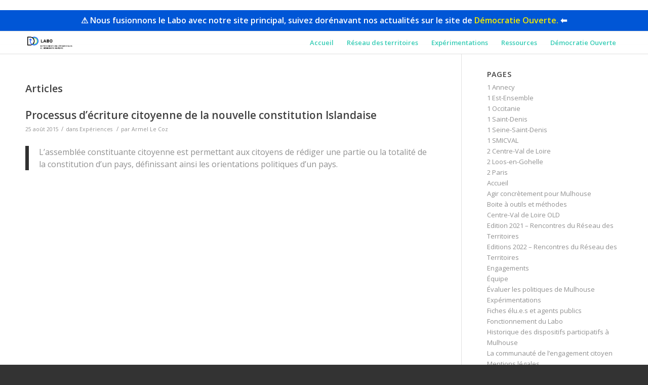

--- FILE ---
content_type: text/html; charset=UTF-8
request_url: https://www.labodemocratieouverte.org/tag/constituante/
body_size: 13246
content:
<!DOCTYPE html>
<html lang="fr-FR" class="html_stretched responsive av-preloader-disabled av-default-lightbox  html_header_top html_logo_left html_main_nav_header html_menu_right html_slim html_header_sticky html_header_shrinking html_mobile_menu_phone html_header_searchicon_disabled html_content_align_center html_header_unstick_top_disabled html_header_stretch_disabled html_av-submenu-hidden html_av-submenu-display-click html_av-overlay-side html_av-overlay-side-classic html_av-submenu-noclone html_entry_id_736 av-no-preview html_text_menu_active ">
<head>
<meta charset="UTF-8" />
<meta name="robots" content="noindex, follow" />


<!-- mobile setting -->
<meta name="viewport" content="width=device-width, initial-scale=1, maximum-scale=1">

<!-- Scripts/CSS and wp_head hook -->
<title>constituante &#8211; Labo Démocratie Ouverte</title>
<meta name='robots' content='noindex, nofollow' />
<link rel='dns-prefetch' href='//s.w.org' />
<link rel="alternate" type="application/rss+xml" title="Labo Démocratie Ouverte &raquo; Flux" href="https://www.labodemocratieouverte.org/feed/" />
<link rel="alternate" type="application/rss+xml" title="Labo Démocratie Ouverte &raquo; Flux des commentaires" href="https://www.labodemocratieouverte.org/comments/feed/" />
<link rel="alternate" type="application/rss+xml" title="Labo Démocratie Ouverte &raquo; Flux de l’étiquette constituante" href="https://www.labodemocratieouverte.org/tag/constituante/feed/" />

<!-- google webfont font replacement -->

			<script type='text/javascript'>
			if(!document.cookie.match(/aviaPrivacyGoogleWebfontsDisabled/)){
				(function() {
					var f = document.createElement('link');
					
					f.type 	= 'text/css';
					f.rel 	= 'stylesheet';
					f.href 	= '//fonts.googleapis.com/css?family=Open+Sans:400,600';
					f.id 	= 'avia-google-webfont';
					
					document.getElementsByTagName('head')[0].appendChild(f);
				})();
			}
			</script>
			<script type="text/javascript">
window._wpemojiSettings = {"baseUrl":"https:\/\/s.w.org\/images\/core\/emoji\/13.1.0\/72x72\/","ext":".png","svgUrl":"https:\/\/s.w.org\/images\/core\/emoji\/13.1.0\/svg\/","svgExt":".svg","source":{"concatemoji":"https:\/\/www.labodemocratieouverte.org\/wp-includes\/js\/wp-emoji-release.min.js?ver=5.9.12"}};
/*! This file is auto-generated */
!function(e,a,t){var n,r,o,i=a.createElement("canvas"),p=i.getContext&&i.getContext("2d");function s(e,t){var a=String.fromCharCode;p.clearRect(0,0,i.width,i.height),p.fillText(a.apply(this,e),0,0);e=i.toDataURL();return p.clearRect(0,0,i.width,i.height),p.fillText(a.apply(this,t),0,0),e===i.toDataURL()}function c(e){var t=a.createElement("script");t.src=e,t.defer=t.type="text/javascript",a.getElementsByTagName("head")[0].appendChild(t)}for(o=Array("flag","emoji"),t.supports={everything:!0,everythingExceptFlag:!0},r=0;r<o.length;r++)t.supports[o[r]]=function(e){if(!p||!p.fillText)return!1;switch(p.textBaseline="top",p.font="600 32px Arial",e){case"flag":return s([127987,65039,8205,9895,65039],[127987,65039,8203,9895,65039])?!1:!s([55356,56826,55356,56819],[55356,56826,8203,55356,56819])&&!s([55356,57332,56128,56423,56128,56418,56128,56421,56128,56430,56128,56423,56128,56447],[55356,57332,8203,56128,56423,8203,56128,56418,8203,56128,56421,8203,56128,56430,8203,56128,56423,8203,56128,56447]);case"emoji":return!s([10084,65039,8205,55357,56613],[10084,65039,8203,55357,56613])}return!1}(o[r]),t.supports.everything=t.supports.everything&&t.supports[o[r]],"flag"!==o[r]&&(t.supports.everythingExceptFlag=t.supports.everythingExceptFlag&&t.supports[o[r]]);t.supports.everythingExceptFlag=t.supports.everythingExceptFlag&&!t.supports.flag,t.DOMReady=!1,t.readyCallback=function(){t.DOMReady=!0},t.supports.everything||(n=function(){t.readyCallback()},a.addEventListener?(a.addEventListener("DOMContentLoaded",n,!1),e.addEventListener("load",n,!1)):(e.attachEvent("onload",n),a.attachEvent("onreadystatechange",function(){"complete"===a.readyState&&t.readyCallback()})),(n=t.source||{}).concatemoji?c(n.concatemoji):n.wpemoji&&n.twemoji&&(c(n.twemoji),c(n.wpemoji)))}(window,document,window._wpemojiSettings);
</script>
<style type="text/css">
img.wp-smiley,
img.emoji {
	display: inline !important;
	border: none !important;
	box-shadow: none !important;
	height: 1em !important;
	width: 1em !important;
	margin: 0 0.07em !important;
	vertical-align: -0.1em !important;
	background: none !important;
	padding: 0 !important;
}
</style>
	<link rel='stylesheet' id='avia-grid-css'  href='https://www.labodemocratieouverte.org/wp-content/themes/enfold/css/grid.css?ver=4.5.7' type='text/css' media='all' />
<link rel='stylesheet' id='avia-base-css'  href='https://www.labodemocratieouverte.org/wp-content/themes/enfold/css/base.css?ver=4.5.7' type='text/css' media='all' />
<link rel='stylesheet' id='avia-layout-css'  href='https://www.labodemocratieouverte.org/wp-content/themes/enfold/css/layout.css?ver=4.5.7' type='text/css' media='all' />
<link rel='stylesheet' id='avia-module-audioplayer-css'  href='https://www.labodemocratieouverte.org/wp-content/themes/enfold/config-templatebuilder/avia-shortcodes/audio-player/audio-player.css?ver=5.9.12' type='text/css' media='all' />
<link rel='stylesheet' id='avia-module-blog-css'  href='https://www.labodemocratieouverte.org/wp-content/themes/enfold/config-templatebuilder/avia-shortcodes/blog/blog.css?ver=5.9.12' type='text/css' media='all' />
<link rel='stylesheet' id='avia-module-postslider-css'  href='https://www.labodemocratieouverte.org/wp-content/themes/enfold/config-templatebuilder/avia-shortcodes/postslider/postslider.css?ver=5.9.12' type='text/css' media='all' />
<link rel='stylesheet' id='avia-module-button-css'  href='https://www.labodemocratieouverte.org/wp-content/themes/enfold/config-templatebuilder/avia-shortcodes/buttons/buttons.css?ver=5.9.12' type='text/css' media='all' />
<link rel='stylesheet' id='avia-module-buttonrow-css'  href='https://www.labodemocratieouverte.org/wp-content/themes/enfold/config-templatebuilder/avia-shortcodes/buttonrow/buttonrow.css?ver=5.9.12' type='text/css' media='all' />
<link rel='stylesheet' id='avia-module-button-fullwidth-css'  href='https://www.labodemocratieouverte.org/wp-content/themes/enfold/config-templatebuilder/avia-shortcodes/buttons_fullwidth/buttons_fullwidth.css?ver=5.9.12' type='text/css' media='all' />
<link rel='stylesheet' id='avia-module-catalogue-css'  href='https://www.labodemocratieouverte.org/wp-content/themes/enfold/config-templatebuilder/avia-shortcodes/catalogue/catalogue.css?ver=5.9.12' type='text/css' media='all' />
<link rel='stylesheet' id='avia-module-comments-css'  href='https://www.labodemocratieouverte.org/wp-content/themes/enfold/config-templatebuilder/avia-shortcodes/comments/comments.css?ver=5.9.12' type='text/css' media='all' />
<link rel='stylesheet' id='avia-module-contact-css'  href='https://www.labodemocratieouverte.org/wp-content/themes/enfold/config-templatebuilder/avia-shortcodes/contact/contact.css?ver=5.9.12' type='text/css' media='all' />
<link rel='stylesheet' id='avia-module-slideshow-css'  href='https://www.labodemocratieouverte.org/wp-content/themes/enfold/config-templatebuilder/avia-shortcodes/slideshow/slideshow.css?ver=5.9.12' type='text/css' media='all' />
<link rel='stylesheet' id='avia-module-slideshow-contentpartner-css'  href='https://www.labodemocratieouverte.org/wp-content/themes/enfold/config-templatebuilder/avia-shortcodes/contentslider/contentslider.css?ver=5.9.12' type='text/css' media='all' />
<link rel='stylesheet' id='avia-module-countdown-css'  href='https://www.labodemocratieouverte.org/wp-content/themes/enfold/config-templatebuilder/avia-shortcodes/countdown/countdown.css?ver=5.9.12' type='text/css' media='all' />
<link rel='stylesheet' id='avia-module-gallery-css'  href='https://www.labodemocratieouverte.org/wp-content/themes/enfold/config-templatebuilder/avia-shortcodes/gallery/gallery.css?ver=5.9.12' type='text/css' media='all' />
<link rel='stylesheet' id='avia-module-gallery-hor-css'  href='https://www.labodemocratieouverte.org/wp-content/themes/enfold/config-templatebuilder/avia-shortcodes/gallery_horizontal/gallery_horizontal.css?ver=5.9.12' type='text/css' media='all' />
<link rel='stylesheet' id='avia-module-maps-css'  href='https://www.labodemocratieouverte.org/wp-content/themes/enfold/config-templatebuilder/avia-shortcodes/google_maps/google_maps.css?ver=5.9.12' type='text/css' media='all' />
<link rel='stylesheet' id='avia-module-gridrow-css'  href='https://www.labodemocratieouverte.org/wp-content/themes/enfold/config-templatebuilder/avia-shortcodes/grid_row/grid_row.css?ver=5.9.12' type='text/css' media='all' />
<link rel='stylesheet' id='avia-module-heading-css'  href='https://www.labodemocratieouverte.org/wp-content/themes/enfold/config-templatebuilder/avia-shortcodes/heading/heading.css?ver=5.9.12' type='text/css' media='all' />
<link rel='stylesheet' id='avia-module-rotator-css'  href='https://www.labodemocratieouverte.org/wp-content/themes/enfold/config-templatebuilder/avia-shortcodes/headline_rotator/headline_rotator.css?ver=5.9.12' type='text/css' media='all' />
<link rel='stylesheet' id='avia-module-hr-css'  href='https://www.labodemocratieouverte.org/wp-content/themes/enfold/config-templatebuilder/avia-shortcodes/hr/hr.css?ver=5.9.12' type='text/css' media='all' />
<link rel='stylesheet' id='avia-module-icon-css'  href='https://www.labodemocratieouverte.org/wp-content/themes/enfold/config-templatebuilder/avia-shortcodes/icon/icon.css?ver=5.9.12' type='text/css' media='all' />
<link rel='stylesheet' id='avia-module-iconbox-css'  href='https://www.labodemocratieouverte.org/wp-content/themes/enfold/config-templatebuilder/avia-shortcodes/iconbox/iconbox.css?ver=5.9.12' type='text/css' media='all' />
<link rel='stylesheet' id='avia-module-icongrid-css'  href='https://www.labodemocratieouverte.org/wp-content/themes/enfold/config-templatebuilder/avia-shortcodes/icongrid/icongrid.css?ver=5.9.12' type='text/css' media='all' />
<link rel='stylesheet' id='avia-module-iconlist-css'  href='https://www.labodemocratieouverte.org/wp-content/themes/enfold/config-templatebuilder/avia-shortcodes/iconlist/iconlist.css?ver=5.9.12' type='text/css' media='all' />
<link rel='stylesheet' id='avia-module-image-css'  href='https://www.labodemocratieouverte.org/wp-content/themes/enfold/config-templatebuilder/avia-shortcodes/image/image.css?ver=5.9.12' type='text/css' media='all' />
<link rel='stylesheet' id='avia-module-hotspot-css'  href='https://www.labodemocratieouverte.org/wp-content/themes/enfold/config-templatebuilder/avia-shortcodes/image_hotspots/image_hotspots.css?ver=5.9.12' type='text/css' media='all' />
<link rel='stylesheet' id='avia-module-magazine-css'  href='https://www.labodemocratieouverte.org/wp-content/themes/enfold/config-templatebuilder/avia-shortcodes/magazine/magazine.css?ver=5.9.12' type='text/css' media='all' />
<link rel='stylesheet' id='avia-module-masonry-css'  href='https://www.labodemocratieouverte.org/wp-content/themes/enfold/config-templatebuilder/avia-shortcodes/masonry_entries/masonry_entries.css?ver=5.9.12' type='text/css' media='all' />
<link rel='stylesheet' id='avia-siteloader-css'  href='https://www.labodemocratieouverte.org/wp-content/themes/enfold/css/avia-snippet-site-preloader.css?ver=5.9.12' type='text/css' media='all' />
<link rel='stylesheet' id='avia-module-menu-css'  href='https://www.labodemocratieouverte.org/wp-content/themes/enfold/config-templatebuilder/avia-shortcodes/menu/menu.css?ver=5.9.12' type='text/css' media='all' />
<link rel='stylesheet' id='avia-modfule-notification-css'  href='https://www.labodemocratieouverte.org/wp-content/themes/enfold/config-templatebuilder/avia-shortcodes/notification/notification.css?ver=5.9.12' type='text/css' media='all' />
<link rel='stylesheet' id='avia-module-numbers-css'  href='https://www.labodemocratieouverte.org/wp-content/themes/enfold/config-templatebuilder/avia-shortcodes/numbers/numbers.css?ver=5.9.12' type='text/css' media='all' />
<link rel='stylesheet' id='avia-module-portfolio-css'  href='https://www.labodemocratieouverte.org/wp-content/themes/enfold/config-templatebuilder/avia-shortcodes/portfolio/portfolio.css?ver=5.9.12' type='text/css' media='all' />
<link rel='stylesheet' id='avia-module-progress-bar-css'  href='https://www.labodemocratieouverte.org/wp-content/themes/enfold/config-templatebuilder/avia-shortcodes/progressbar/progressbar.css?ver=5.9.12' type='text/css' media='all' />
<link rel='stylesheet' id='avia-module-promobox-css'  href='https://www.labodemocratieouverte.org/wp-content/themes/enfold/config-templatebuilder/avia-shortcodes/promobox/promobox.css?ver=5.9.12' type='text/css' media='all' />
<link rel='stylesheet' id='avia-sc-search-css'  href='https://www.labodemocratieouverte.org/wp-content/themes/enfold/config-templatebuilder/avia-shortcodes/search/search.css?ver=5.9.12' type='text/css' media='all' />
<link rel='stylesheet' id='avia-module-slideshow-accordion-css'  href='https://www.labodemocratieouverte.org/wp-content/themes/enfold/config-templatebuilder/avia-shortcodes/slideshow_accordion/slideshow_accordion.css?ver=5.9.12' type='text/css' media='all' />
<link rel='stylesheet' id='avia-module-slideshow-feature-image-css'  href='https://www.labodemocratieouverte.org/wp-content/themes/enfold/config-templatebuilder/avia-shortcodes/slideshow_feature_image/slideshow_feature_image.css?ver=5.9.12' type='text/css' media='all' />
<link rel='stylesheet' id='avia-module-slideshow-fullsize-css'  href='https://www.labodemocratieouverte.org/wp-content/themes/enfold/config-templatebuilder/avia-shortcodes/slideshow_fullsize/slideshow_fullsize.css?ver=5.9.12' type='text/css' media='all' />
<link rel='stylesheet' id='avia-module-slideshow-fullscreen-css'  href='https://www.labodemocratieouverte.org/wp-content/themes/enfold/config-templatebuilder/avia-shortcodes/slideshow_fullscreen/slideshow_fullscreen.css?ver=5.9.12' type='text/css' media='all' />
<link rel='stylesheet' id='avia-module-slideshow-ls-css'  href='https://www.labodemocratieouverte.org/wp-content/themes/enfold/config-templatebuilder/avia-shortcodes/slideshow_layerslider/slideshow_layerslider.css?ver=5.9.12' type='text/css' media='all' />
<link rel='stylesheet' id='avia-module-social-css'  href='https://www.labodemocratieouverte.org/wp-content/themes/enfold/config-templatebuilder/avia-shortcodes/social_share/social_share.css?ver=5.9.12' type='text/css' media='all' />
<link rel='stylesheet' id='avia-module-tabsection-css'  href='https://www.labodemocratieouverte.org/wp-content/themes/enfold/config-templatebuilder/avia-shortcodes/tab_section/tab_section.css?ver=5.9.12' type='text/css' media='all' />
<link rel='stylesheet' id='avia-module-table-css'  href='https://www.labodemocratieouverte.org/wp-content/themes/enfold/config-templatebuilder/avia-shortcodes/table/table.css?ver=5.9.12' type='text/css' media='all' />
<link rel='stylesheet' id='avia-module-tabs-css'  href='https://www.labodemocratieouverte.org/wp-content/themes/enfold/config-templatebuilder/avia-shortcodes/tabs/tabs.css?ver=5.9.12' type='text/css' media='all' />
<link rel='stylesheet' id='avia-module-team-css'  href='https://www.labodemocratieouverte.org/wp-content/themes/enfold/config-templatebuilder/avia-shortcodes/team/team.css?ver=5.9.12' type='text/css' media='all' />
<link rel='stylesheet' id='avia-module-testimonials-css'  href='https://www.labodemocratieouverte.org/wp-content/themes/enfold/config-templatebuilder/avia-shortcodes/testimonials/testimonials.css?ver=5.9.12' type='text/css' media='all' />
<link rel='stylesheet' id='avia-module-timeline-css'  href='https://www.labodemocratieouverte.org/wp-content/themes/enfold/config-templatebuilder/avia-shortcodes/timeline/timeline.css?ver=5.9.12' type='text/css' media='all' />
<link rel='stylesheet' id='avia-module-toggles-css'  href='https://www.labodemocratieouverte.org/wp-content/themes/enfold/config-templatebuilder/avia-shortcodes/toggles/toggles.css?ver=5.9.12' type='text/css' media='all' />
<link rel='stylesheet' id='avia-module-video-css'  href='https://www.labodemocratieouverte.org/wp-content/themes/enfold/config-templatebuilder/avia-shortcodes/video/video.css?ver=5.9.12' type='text/css' media='all' />
<link rel='stylesheet' id='wp-block-library-css'  href='https://www.labodemocratieouverte.org/wp-includes/css/dist/block-library/style.min.css?ver=5.9.12' type='text/css' media='all' />
<style id='global-styles-inline-css' type='text/css'>
body{--wp--preset--color--black: #000000;--wp--preset--color--cyan-bluish-gray: #abb8c3;--wp--preset--color--white: #ffffff;--wp--preset--color--pale-pink: #f78da7;--wp--preset--color--vivid-red: #cf2e2e;--wp--preset--color--luminous-vivid-orange: #ff6900;--wp--preset--color--luminous-vivid-amber: #fcb900;--wp--preset--color--light-green-cyan: #7bdcb5;--wp--preset--color--vivid-green-cyan: #00d084;--wp--preset--color--pale-cyan-blue: #8ed1fc;--wp--preset--color--vivid-cyan-blue: #0693e3;--wp--preset--color--vivid-purple: #9b51e0;--wp--preset--gradient--vivid-cyan-blue-to-vivid-purple: linear-gradient(135deg,rgba(6,147,227,1) 0%,rgb(155,81,224) 100%);--wp--preset--gradient--light-green-cyan-to-vivid-green-cyan: linear-gradient(135deg,rgb(122,220,180) 0%,rgb(0,208,130) 100%);--wp--preset--gradient--luminous-vivid-amber-to-luminous-vivid-orange: linear-gradient(135deg,rgba(252,185,0,1) 0%,rgba(255,105,0,1) 100%);--wp--preset--gradient--luminous-vivid-orange-to-vivid-red: linear-gradient(135deg,rgba(255,105,0,1) 0%,rgb(207,46,46) 100%);--wp--preset--gradient--very-light-gray-to-cyan-bluish-gray: linear-gradient(135deg,rgb(238,238,238) 0%,rgb(169,184,195) 100%);--wp--preset--gradient--cool-to-warm-spectrum: linear-gradient(135deg,rgb(74,234,220) 0%,rgb(151,120,209) 20%,rgb(207,42,186) 40%,rgb(238,44,130) 60%,rgb(251,105,98) 80%,rgb(254,248,76) 100%);--wp--preset--gradient--blush-light-purple: linear-gradient(135deg,rgb(255,206,236) 0%,rgb(152,150,240) 100%);--wp--preset--gradient--blush-bordeaux: linear-gradient(135deg,rgb(254,205,165) 0%,rgb(254,45,45) 50%,rgb(107,0,62) 100%);--wp--preset--gradient--luminous-dusk: linear-gradient(135deg,rgb(255,203,112) 0%,rgb(199,81,192) 50%,rgb(65,88,208) 100%);--wp--preset--gradient--pale-ocean: linear-gradient(135deg,rgb(255,245,203) 0%,rgb(182,227,212) 50%,rgb(51,167,181) 100%);--wp--preset--gradient--electric-grass: linear-gradient(135deg,rgb(202,248,128) 0%,rgb(113,206,126) 100%);--wp--preset--gradient--midnight: linear-gradient(135deg,rgb(2,3,129) 0%,rgb(40,116,252) 100%);--wp--preset--duotone--dark-grayscale: url('#wp-duotone-dark-grayscale');--wp--preset--duotone--grayscale: url('#wp-duotone-grayscale');--wp--preset--duotone--purple-yellow: url('#wp-duotone-purple-yellow');--wp--preset--duotone--blue-red: url('#wp-duotone-blue-red');--wp--preset--duotone--midnight: url('#wp-duotone-midnight');--wp--preset--duotone--magenta-yellow: url('#wp-duotone-magenta-yellow');--wp--preset--duotone--purple-green: url('#wp-duotone-purple-green');--wp--preset--duotone--blue-orange: url('#wp-duotone-blue-orange');--wp--preset--font-size--small: 13px;--wp--preset--font-size--medium: 20px;--wp--preset--font-size--large: 36px;--wp--preset--font-size--x-large: 42px;}.has-black-color{color: var(--wp--preset--color--black) !important;}.has-cyan-bluish-gray-color{color: var(--wp--preset--color--cyan-bluish-gray) !important;}.has-white-color{color: var(--wp--preset--color--white) !important;}.has-pale-pink-color{color: var(--wp--preset--color--pale-pink) !important;}.has-vivid-red-color{color: var(--wp--preset--color--vivid-red) !important;}.has-luminous-vivid-orange-color{color: var(--wp--preset--color--luminous-vivid-orange) !important;}.has-luminous-vivid-amber-color{color: var(--wp--preset--color--luminous-vivid-amber) !important;}.has-light-green-cyan-color{color: var(--wp--preset--color--light-green-cyan) !important;}.has-vivid-green-cyan-color{color: var(--wp--preset--color--vivid-green-cyan) !important;}.has-pale-cyan-blue-color{color: var(--wp--preset--color--pale-cyan-blue) !important;}.has-vivid-cyan-blue-color{color: var(--wp--preset--color--vivid-cyan-blue) !important;}.has-vivid-purple-color{color: var(--wp--preset--color--vivid-purple) !important;}.has-black-background-color{background-color: var(--wp--preset--color--black) !important;}.has-cyan-bluish-gray-background-color{background-color: var(--wp--preset--color--cyan-bluish-gray) !important;}.has-white-background-color{background-color: var(--wp--preset--color--white) !important;}.has-pale-pink-background-color{background-color: var(--wp--preset--color--pale-pink) !important;}.has-vivid-red-background-color{background-color: var(--wp--preset--color--vivid-red) !important;}.has-luminous-vivid-orange-background-color{background-color: var(--wp--preset--color--luminous-vivid-orange) !important;}.has-luminous-vivid-amber-background-color{background-color: var(--wp--preset--color--luminous-vivid-amber) !important;}.has-light-green-cyan-background-color{background-color: var(--wp--preset--color--light-green-cyan) !important;}.has-vivid-green-cyan-background-color{background-color: var(--wp--preset--color--vivid-green-cyan) !important;}.has-pale-cyan-blue-background-color{background-color: var(--wp--preset--color--pale-cyan-blue) !important;}.has-vivid-cyan-blue-background-color{background-color: var(--wp--preset--color--vivid-cyan-blue) !important;}.has-vivid-purple-background-color{background-color: var(--wp--preset--color--vivid-purple) !important;}.has-black-border-color{border-color: var(--wp--preset--color--black) !important;}.has-cyan-bluish-gray-border-color{border-color: var(--wp--preset--color--cyan-bluish-gray) !important;}.has-white-border-color{border-color: var(--wp--preset--color--white) !important;}.has-pale-pink-border-color{border-color: var(--wp--preset--color--pale-pink) !important;}.has-vivid-red-border-color{border-color: var(--wp--preset--color--vivid-red) !important;}.has-luminous-vivid-orange-border-color{border-color: var(--wp--preset--color--luminous-vivid-orange) !important;}.has-luminous-vivid-amber-border-color{border-color: var(--wp--preset--color--luminous-vivid-amber) !important;}.has-light-green-cyan-border-color{border-color: var(--wp--preset--color--light-green-cyan) !important;}.has-vivid-green-cyan-border-color{border-color: var(--wp--preset--color--vivid-green-cyan) !important;}.has-pale-cyan-blue-border-color{border-color: var(--wp--preset--color--pale-cyan-blue) !important;}.has-vivid-cyan-blue-border-color{border-color: var(--wp--preset--color--vivid-cyan-blue) !important;}.has-vivid-purple-border-color{border-color: var(--wp--preset--color--vivid-purple) !important;}.has-vivid-cyan-blue-to-vivid-purple-gradient-background{background: var(--wp--preset--gradient--vivid-cyan-blue-to-vivid-purple) !important;}.has-light-green-cyan-to-vivid-green-cyan-gradient-background{background: var(--wp--preset--gradient--light-green-cyan-to-vivid-green-cyan) !important;}.has-luminous-vivid-amber-to-luminous-vivid-orange-gradient-background{background: var(--wp--preset--gradient--luminous-vivid-amber-to-luminous-vivid-orange) !important;}.has-luminous-vivid-orange-to-vivid-red-gradient-background{background: var(--wp--preset--gradient--luminous-vivid-orange-to-vivid-red) !important;}.has-very-light-gray-to-cyan-bluish-gray-gradient-background{background: var(--wp--preset--gradient--very-light-gray-to-cyan-bluish-gray) !important;}.has-cool-to-warm-spectrum-gradient-background{background: var(--wp--preset--gradient--cool-to-warm-spectrum) !important;}.has-blush-light-purple-gradient-background{background: var(--wp--preset--gradient--blush-light-purple) !important;}.has-blush-bordeaux-gradient-background{background: var(--wp--preset--gradient--blush-bordeaux) !important;}.has-luminous-dusk-gradient-background{background: var(--wp--preset--gradient--luminous-dusk) !important;}.has-pale-ocean-gradient-background{background: var(--wp--preset--gradient--pale-ocean) !important;}.has-electric-grass-gradient-background{background: var(--wp--preset--gradient--electric-grass) !important;}.has-midnight-gradient-background{background: var(--wp--preset--gradient--midnight) !important;}.has-small-font-size{font-size: var(--wp--preset--font-size--small) !important;}.has-medium-font-size{font-size: var(--wp--preset--font-size--medium) !important;}.has-large-font-size{font-size: var(--wp--preset--font-size--large) !important;}.has-x-large-font-size{font-size: var(--wp--preset--font-size--x-large) !important;}
</style>
<link rel='stylesheet' id='avia-bbpress-css'  href='https://www.labodemocratieouverte.org/wp-content/themes/enfold/config-bbpress/bbpress-mod.css?ver=5.9.12' type='text/css' media='all' />
<link rel='stylesheet' id='simple-banner-style-css'  href='https://www.labodemocratieouverte.org/wp-content/plugins/simple-banner/simple-banner.css?ver=2.16.0' type='text/css' media='all' />
<link rel='stylesheet' id='avia-scs-css'  href='https://www.labodemocratieouverte.org/wp-content/themes/enfold/css/shortcodes.css?ver=4.5.7' type='text/css' media='all' />
<link rel='stylesheet' id='avia-popup-css-css'  href='https://www.labodemocratieouverte.org/wp-content/themes/enfold/js/aviapopup/magnific-popup.css?ver=4.5.7' type='text/css' media='screen' />
<link rel='stylesheet' id='avia-lightbox-css'  href='https://www.labodemocratieouverte.org/wp-content/themes/enfold/css/avia-snippet-lightbox.css?ver=4.5.7' type='text/css' media='screen' />
<link rel='stylesheet' id='avia-widget-css-css'  href='https://www.labodemocratieouverte.org/wp-content/themes/enfold/css/avia-snippet-widget.css?ver=4.5.7' type='text/css' media='screen' />
<link rel='stylesheet' id='avia-dynamic-css'  href='https://www.labodemocratieouverte.org/wp-content/uploads/dynamic_avia/enfold.css?ver=5dc1416111320' type='text/css' media='all' />
<link rel='stylesheet' id='avia-custom-css'  href='https://www.labodemocratieouverte.org/wp-content/themes/enfold/css/custom.css?ver=4.5.7' type='text/css' media='all' />
<script type='text/javascript' src='https://www.labodemocratieouverte.org/wp-includes/js/jquery/jquery.min.js?ver=3.6.0' id='jquery-core-js'></script>
<script type='text/javascript' src='https://www.labodemocratieouverte.org/wp-includes/js/jquery/jquery-migrate.min.js?ver=3.3.2' id='jquery-migrate-js'></script>
<script type='text/javascript' id='simple-banner-script-js-before'>
const simpleBannerScriptParams = {"version":"2.16.0","hide_simple_banner":"no","simple_banner_prepend_element":"header","simple_banner_position":"relative","header_margin":"","header_padding":"20px","simple_banner_z_index":"","simple_banner_text":"\u26a0\ufe0f Nous fusionnons le Labo avec notre site principal, suivez dor\u00e9navant nos actualit\u00e9s sur le site de <a href=\"https:\/\/www.democratieouverte.org\">D\u00e9mocratie Ouverte.<\/a> \u2b05\ufe0f","pro_version_enabled":"","disabled_on_current_page":false,"debug_mode":"","id":736,"disabled_pages_array":[],"is_current_page_a_post":true,"disabled_on_posts":"","simple_banner_font_size":"16px","simple_banner_color":"#0056d6","simple_banner_text_color":"","simple_banner_link_color":"#f5ec00","simple_banner_close_color":"#ffffff","simple_banner_custom_css":"","simple_banner_scrolling_custom_css":"","simple_banner_text_custom_css":"","simple_banner_button_css":"","site_custom_css":"","keep_site_custom_css":"","site_custom_js":"","keep_site_custom_js":"","wp_body_open_enabled":"","wp_body_open":true,"close_button_enabled":"","close_button_expiration":"0.08","close_button_cookie_set":false,"current_date":{"date":"2026-01-25 13:14:25.634568","timezone_type":3,"timezone":"UTC"},"start_date":{"date":"2026-01-25 13:14:25.634575","timezone_type":3,"timezone":"UTC"},"end_date":{"date":"2026-01-25 13:14:25.634579","timezone_type":3,"timezone":"UTC"},"simple_banner_start_after_date":"","simple_banner_remove_after_date":"","simple_banner_insert_inside_element":""}
</script>
<script type='text/javascript' src='https://www.labodemocratieouverte.org/wp-content/plugins/simple-banner/simple-banner.js?ver=2.16.0' id='simple-banner-script-js'></script>
<script type='text/javascript' src='https://www.labodemocratieouverte.org/wp-content/themes/enfold/js/avia-compat.js?ver=4.5.7' id='avia-compat-js'></script>
<link rel="https://api.w.org/" href="https://www.labodemocratieouverte.org/wp-json/" /><link rel="alternate" type="application/json" href="https://www.labodemocratieouverte.org/wp-json/wp/v2/tags/75" /><link rel="EditURI" type="application/rsd+xml" title="RSD" href="https://www.labodemocratieouverte.org/xmlrpc.php?rsd" />
<link rel="wlwmanifest" type="application/wlwmanifest+xml" href="https://www.labodemocratieouverte.org/wp-includes/wlwmanifest.xml" /> 
<meta name="generator" content="WordPress 5.9.12" />
<style id="simple-banner-header-padding" type="text/css" >header{padding-top:20px;}</style><style type="text/css">.simple-banner{position:relative;}</style><style type="text/css">.simple-banner .simple-banner-text{font-size:16px;}</style><style type="text/css">.simple-banner{background:#0056d6;}</style><style type="text/css">.simple-banner .simple-banner-text{color: #ffffff;}</style><style type="text/css">.simple-banner .simple-banner-text a{color:#f5ec00;}</style><style type="text/css">.simple-banner{z-index: 99999;}</style><style type="text/css">.simple-banner .simple-banner-button{color:#ffffff;}</style><style id="simple-banner-site-custom-css-dummy" type="text/css"></style><script id="simple-banner-site-custom-js-dummy" type="text/javascript"></script><link rel="profile" href="http://gmpg.org/xfn/11" />
<link rel="alternate" type="application/rss+xml" title="Labo Démocratie Ouverte RSS2 Feed" href="https://www.labodemocratieouverte.org/feed/" />
<link rel="pingback" href="https://www.labodemocratieouverte.org/xmlrpc.php" />
<!--[if lt IE 9]><script src="https://www.labodemocratieouverte.org/wp-content/themes/enfold/js/html5shiv.js"></script><![endif]-->
<link rel="icon" href="https://www.labodemocratieouverte.org/wp-content/uploads/2015/03/favicon-32x32.png" type="image/png">
<link rel="icon" href="https://www.labodemocratieouverte.org/wp-content/uploads/2020/02/cropped-LOGODO-32x32.png" sizes="32x32" />
<link rel="icon" href="https://www.labodemocratieouverte.org/wp-content/uploads/2020/02/cropped-LOGODO-192x192.png" sizes="192x192" />
<link rel="apple-touch-icon" href="https://www.labodemocratieouverte.org/wp-content/uploads/2020/02/cropped-LOGODO-180x180.png" />
<meta name="msapplication-TileImage" content="https://www.labodemocratieouverte.org/wp-content/uploads/2020/02/cropped-LOGODO-270x270.png" />
<style type='text/css'>
@font-face {font-family: 'entypo-fontello'; font-weight: normal; font-style: normal; font-display: auto;
src: url('https://www.labodemocratieouverte.org/wp-content/themes/enfold/config-templatebuilder/avia-template-builder/assets/fonts/entypo-fontello.eot');
src: url('https://www.labodemocratieouverte.org/wp-content/themes/enfold/config-templatebuilder/avia-template-builder/assets/fonts/entypo-fontello.eot?#iefix') format('embedded-opentype'), 
url('https://www.labodemocratieouverte.org/wp-content/themes/enfold/config-templatebuilder/avia-template-builder/assets/fonts/entypo-fontello.woff') format('woff'), 
url('https://www.labodemocratieouverte.org/wp-content/themes/enfold/config-templatebuilder/avia-template-builder/assets/fonts/entypo-fontello.ttf') format('truetype'), 
url('https://www.labodemocratieouverte.org/wp-content/themes/enfold/config-templatebuilder/avia-template-builder/assets/fonts/entypo-fontello.svg#entypo-fontello') format('svg');
} #top .avia-font-entypo-fontello, body .avia-font-entypo-fontello, html body [data-av_iconfont='entypo-fontello']:before{ font-family: 'entypo-fontello'; }
</style>

<!--
Debugging Info for Theme support: 

Theme: Enfold
Version: 4.5.7
Installed: enfold
AviaFramework Version: 5.0
AviaBuilder Version: 0.9.5
aviaElementManager Version: 1.0.1
ML:512-PU:53-PLA:4
WP:5.9.12
Compress: CSS:disabled - JS:disabled
Updates: enabled
PLAu:2
-->
</head>




<body id="top" class="archive tag tag-constituante tag-75  rtl_columns stretched open_sans" itemscope="itemscope" itemtype="https://schema.org/WebPage" >

	<svg xmlns="http://www.w3.org/2000/svg" viewBox="0 0 0 0" width="0" height="0" focusable="false" role="none" style="visibility: hidden; position: absolute; left: -9999px; overflow: hidden;" ><defs><filter id="wp-duotone-dark-grayscale"><feColorMatrix color-interpolation-filters="sRGB" type="matrix" values=" .299 .587 .114 0 0 .299 .587 .114 0 0 .299 .587 .114 0 0 .299 .587 .114 0 0 " /><feComponentTransfer color-interpolation-filters="sRGB" ><feFuncR type="table" tableValues="0 0.49803921568627" /><feFuncG type="table" tableValues="0 0.49803921568627" /><feFuncB type="table" tableValues="0 0.49803921568627" /><feFuncA type="table" tableValues="1 1" /></feComponentTransfer><feComposite in2="SourceGraphic" operator="in" /></filter></defs></svg><svg xmlns="http://www.w3.org/2000/svg" viewBox="0 0 0 0" width="0" height="0" focusable="false" role="none" style="visibility: hidden; position: absolute; left: -9999px; overflow: hidden;" ><defs><filter id="wp-duotone-grayscale"><feColorMatrix color-interpolation-filters="sRGB" type="matrix" values=" .299 .587 .114 0 0 .299 .587 .114 0 0 .299 .587 .114 0 0 .299 .587 .114 0 0 " /><feComponentTransfer color-interpolation-filters="sRGB" ><feFuncR type="table" tableValues="0 1" /><feFuncG type="table" tableValues="0 1" /><feFuncB type="table" tableValues="0 1" /><feFuncA type="table" tableValues="1 1" /></feComponentTransfer><feComposite in2="SourceGraphic" operator="in" /></filter></defs></svg><svg xmlns="http://www.w3.org/2000/svg" viewBox="0 0 0 0" width="0" height="0" focusable="false" role="none" style="visibility: hidden; position: absolute; left: -9999px; overflow: hidden;" ><defs><filter id="wp-duotone-purple-yellow"><feColorMatrix color-interpolation-filters="sRGB" type="matrix" values=" .299 .587 .114 0 0 .299 .587 .114 0 0 .299 .587 .114 0 0 .299 .587 .114 0 0 " /><feComponentTransfer color-interpolation-filters="sRGB" ><feFuncR type="table" tableValues="0.54901960784314 0.98823529411765" /><feFuncG type="table" tableValues="0 1" /><feFuncB type="table" tableValues="0.71764705882353 0.25490196078431" /><feFuncA type="table" tableValues="1 1" /></feComponentTransfer><feComposite in2="SourceGraphic" operator="in" /></filter></defs></svg><svg xmlns="http://www.w3.org/2000/svg" viewBox="0 0 0 0" width="0" height="0" focusable="false" role="none" style="visibility: hidden; position: absolute; left: -9999px; overflow: hidden;" ><defs><filter id="wp-duotone-blue-red"><feColorMatrix color-interpolation-filters="sRGB" type="matrix" values=" .299 .587 .114 0 0 .299 .587 .114 0 0 .299 .587 .114 0 0 .299 .587 .114 0 0 " /><feComponentTransfer color-interpolation-filters="sRGB" ><feFuncR type="table" tableValues="0 1" /><feFuncG type="table" tableValues="0 0.27843137254902" /><feFuncB type="table" tableValues="0.5921568627451 0.27843137254902" /><feFuncA type="table" tableValues="1 1" /></feComponentTransfer><feComposite in2="SourceGraphic" operator="in" /></filter></defs></svg><svg xmlns="http://www.w3.org/2000/svg" viewBox="0 0 0 0" width="0" height="0" focusable="false" role="none" style="visibility: hidden; position: absolute; left: -9999px; overflow: hidden;" ><defs><filter id="wp-duotone-midnight"><feColorMatrix color-interpolation-filters="sRGB" type="matrix" values=" .299 .587 .114 0 0 .299 .587 .114 0 0 .299 .587 .114 0 0 .299 .587 .114 0 0 " /><feComponentTransfer color-interpolation-filters="sRGB" ><feFuncR type="table" tableValues="0 0" /><feFuncG type="table" tableValues="0 0.64705882352941" /><feFuncB type="table" tableValues="0 1" /><feFuncA type="table" tableValues="1 1" /></feComponentTransfer><feComposite in2="SourceGraphic" operator="in" /></filter></defs></svg><svg xmlns="http://www.w3.org/2000/svg" viewBox="0 0 0 0" width="0" height="0" focusable="false" role="none" style="visibility: hidden; position: absolute; left: -9999px; overflow: hidden;" ><defs><filter id="wp-duotone-magenta-yellow"><feColorMatrix color-interpolation-filters="sRGB" type="matrix" values=" .299 .587 .114 0 0 .299 .587 .114 0 0 .299 .587 .114 0 0 .299 .587 .114 0 0 " /><feComponentTransfer color-interpolation-filters="sRGB" ><feFuncR type="table" tableValues="0.78039215686275 1" /><feFuncG type="table" tableValues="0 0.94901960784314" /><feFuncB type="table" tableValues="0.35294117647059 0.47058823529412" /><feFuncA type="table" tableValues="1 1" /></feComponentTransfer><feComposite in2="SourceGraphic" operator="in" /></filter></defs></svg><svg xmlns="http://www.w3.org/2000/svg" viewBox="0 0 0 0" width="0" height="0" focusable="false" role="none" style="visibility: hidden; position: absolute; left: -9999px; overflow: hidden;" ><defs><filter id="wp-duotone-purple-green"><feColorMatrix color-interpolation-filters="sRGB" type="matrix" values=" .299 .587 .114 0 0 .299 .587 .114 0 0 .299 .587 .114 0 0 .299 .587 .114 0 0 " /><feComponentTransfer color-interpolation-filters="sRGB" ><feFuncR type="table" tableValues="0.65098039215686 0.40392156862745" /><feFuncG type="table" tableValues="0 1" /><feFuncB type="table" tableValues="0.44705882352941 0.4" /><feFuncA type="table" tableValues="1 1" /></feComponentTransfer><feComposite in2="SourceGraphic" operator="in" /></filter></defs></svg><svg xmlns="http://www.w3.org/2000/svg" viewBox="0 0 0 0" width="0" height="0" focusable="false" role="none" style="visibility: hidden; position: absolute; left: -9999px; overflow: hidden;" ><defs><filter id="wp-duotone-blue-orange"><feColorMatrix color-interpolation-filters="sRGB" type="matrix" values=" .299 .587 .114 0 0 .299 .587 .114 0 0 .299 .587 .114 0 0 .299 .587 .114 0 0 " /><feComponentTransfer color-interpolation-filters="sRGB" ><feFuncR type="table" tableValues="0.098039215686275 1" /><feFuncG type="table" tableValues="0 0.66274509803922" /><feFuncB type="table" tableValues="0.84705882352941 0.41960784313725" /><feFuncA type="table" tableValues="1 1" /></feComponentTransfer><feComposite in2="SourceGraphic" operator="in" /></filter></defs></svg>
	<div id='wrap_all'>

	
<header id='header' class='all_colors header_color light_bg_color  av_header_top av_logo_left av_main_nav_header av_menu_right av_slim av_header_sticky av_header_shrinking av_header_stretch_disabled av_mobile_menu_phone av_header_searchicon_disabled av_header_unstick_top_disabled av_bottom_nav_disabled  av_header_border_disabled'  role="banner" itemscope="itemscope" itemtype="https://schema.org/WPHeader" >

		<div  id='header_main' class='container_wrap container_wrap_logo'>
	
        <div class='container av-logo-container'><div class='inner-container'><span class='logo'><a href='https://www.labodemocratieouverte.org/'><img height='100' width='300' src='https://www.labodemocratieouverte.org/wp-content/uploads/2019/11/DO_labo_site_small-01.png' alt='Labo Démocratie Ouverte' /></a></span><nav class='main_menu' data-selectname='Sélectionner une page'  role="navigation" itemscope="itemscope" itemtype="https://schema.org/SiteNavigationElement" ><div class="avia-menu av-main-nav-wrap"><ul id="avia-menu" class="menu av-main-nav"><li id="menu-item-491" class="menu-item menu-item-type-post_type menu-item-object-page menu-item-home menu-item-top-level menu-item-top-level-1"><a href="https://www.labodemocratieouverte.org/" itemprop="url"><span class="avia-bullet"></span><span class="avia-menu-text">Accueil</span><span class="avia-menu-fx"><span class="avia-arrow-wrap"><span class="avia-arrow"></span></span></span></a></li>
<li id="menu-item-1748" class="menu-item menu-item-type-post_type menu-item-object-page menu-item-has-children menu-item-top-level menu-item-top-level-2"><a href="https://www.labodemocratieouverte.org/reseau/" itemprop="url"><span class="avia-bullet"></span><span class="avia-menu-text">Réseau des territoires</span><span class="avia-menu-fx"><span class="avia-arrow-wrap"><span class="avia-arrow"></span></span></span></a>


<ul class="sub-menu">
	<li id="menu-item-3331" class="menu-item menu-item-type-post_type menu-item-object-page"><a href="https://www.labodemocratieouverte.org/reseau/" itemprop="url"><span class="avia-bullet"></span><span class="avia-menu-text">Rejoindre le réseau des territoires d’innovation démocratique</span></a></li>
	<li id="menu-item-3366" class="menu-item menu-item-type-post_type menu-item-object-page"><a href="https://www.labodemocratieouverte.org/webinairesrdvid/" itemprop="url"><span class="avia-bullet"></span><span class="avia-menu-text">Les RDV de l&rsquo;innovation démocratique</span></a></li>
	<li id="menu-item-5050" class="menu-item menu-item-type-post_type menu-item-object-page menu-item-has-children"><a href="https://www.labodemocratieouverte.org/rencontres-annuelles-du-reseau-des-territoires/" itemprop="url"><span class="avia-bullet"></span><span class="avia-menu-text">Rencontres DO &#8211; Edition Territoires</span></a>
	<ul class="sub-menu">
		<li id="menu-item-5718" class="menu-item menu-item-type-post_type menu-item-object-page"><a href="https://www.labodemocratieouverte.org/editions-2022/" itemprop="url"><span class="avia-bullet"></span><span class="avia-menu-text">Editions 2022</span></a></li>
		<li id="menu-item-5370" class="menu-item menu-item-type-post_type menu-item-object-post"><a href="https://www.labodemocratieouverte.org/rencontresdo-editionterritoires-2021/" itemprop="url"><span class="avia-bullet"></span><span class="avia-menu-text">Edition 2021</span></a></li>
		<li id="menu-item-3346" class="menu-item menu-item-type-post_type menu-item-object-post menu-item-has-children"><a href="https://www.labodemocratieouverte.org/?p=3327" itemprop="url"><span class="avia-bullet"></span><span class="avia-menu-text">Edition 2020</span></a>
		<ul class="sub-menu">
			<li id="menu-item-4130" class="menu-item menu-item-type-post_type menu-item-object-page"><a href="https://www.labodemocratieouverte.org/fiches-portraits/" itemprop="url"><span class="avia-bullet"></span><span class="avia-menu-text">Fiches élu.e.s et agents publics</span></a></li>
			<li id="menu-item-3719" class="menu-item menu-item-type-post_type menu-item-object-post"><a href="https://www.labodemocratieouverte.org/rencontres2020-lundi-30-novembre/" itemprop="url"><span class="avia-bullet"></span><span class="avia-menu-text">Lundi 30 Novembre</span></a></li>
			<li id="menu-item-3759" class="menu-item menu-item-type-post_type menu-item-object-post"><a href="https://www.labodemocratieouverte.org/rencontres2020-mardi-1-decembre/" itemprop="url"><span class="avia-bullet"></span><span class="avia-menu-text">Mardi 1er Décembre</span></a></li>
			<li id="menu-item-4022" class="menu-item menu-item-type-post_type menu-item-object-post"><a href="https://www.labodemocratieouverte.org/rencontres2020-vendredi-4-decembre/" itemprop="url"><span class="avia-bullet"></span><span class="avia-menu-text">Vendredi 4 Décembre</span></a></li>
		</ul>
</li>
		<li id="menu-item-3330" class="menu-item menu-item-type-post_type menu-item-object-post"><a href="https://www.labodemocratieouverte.org/rencontres-reseau/" itemprop="url"><span class="avia-bullet"></span><span class="avia-menu-text">Edition 2019</span></a></li>
	</ul>
</li>
</ul>
</li>
<li id="menu-item-1673" class="menu-item menu-item-type-post_type menu-item-object-page menu-item-has-children menu-item-top-level menu-item-top-level-3"><a href="https://www.labodemocratieouverte.org/experimentations/" itemprop="url"><span class="avia-bullet"></span><span class="avia-menu-text">Expérimentations</span><span class="avia-menu-fx"><span class="avia-arrow-wrap"><span class="avia-arrow"></span></span></span></a>


<ul class="sub-menu">
	<li id="menu-item-5442" class="menu-item menu-item-type-post_type menu-item-object-page"><a href="https://www.labodemocratieouverte.org/estensemble/" itemprop="url"><span class="avia-bullet"></span><span class="avia-menu-text">Est-Ensemble</span></a></li>
	<li id="menu-item-5483" class="menu-item menu-item-type-post_type menu-item-object-page"><a href="https://www.labodemocratieouverte.org/annecy/" itemprop="url"><span class="avia-bullet"></span><span class="avia-menu-text">Annecy</span></a></li>
	<li id="menu-item-5676" class="menu-item menu-item-type-post_type menu-item-object-page"><a href="https://www.labodemocratieouverte.org/saintdenis/" itemprop="url"><span class="avia-bullet"></span><span class="avia-menu-text">Saint-Denis</span></a></li>
	<li id="menu-item-4532" class="menu-item menu-item-type-post_type menu-item-object-page"><a href="https://www.labodemocratieouverte.org/smicval/" itemprop="url"><span class="avia-bullet"></span><span class="avia-menu-text">SMICVAL</span></a></li>
	<li id="menu-item-1671" class="menu-item menu-item-type-post_type menu-item-object-page"><a href="https://www.labodemocratieouverte.org/seine-saint-denis/" itemprop="url"><span class="avia-bullet"></span><span class="avia-menu-text">Seine-Saint-Denis</span></a></li>
	<li id="menu-item-1669" class="menu-item menu-item-type-post_type menu-item-object-page"><a href="https://www.labodemocratieouverte.org/occitanie/" itemprop="url"><span class="avia-bullet"></span><span class="avia-menu-text">Occitanie</span></a></li>
	<li id="menu-item-1668" class="menu-item menu-item-type-post_type menu-item-object-page"><a href="https://www.labodemocratieouverte.org/loos-en-gohelle/" itemprop="url"><span class="avia-bullet"></span><span class="avia-menu-text">Loos-en-Gohelle</span></a></li>
	<li id="menu-item-1680" class="menu-item menu-item-type-post_type menu-item-object-page"><a href="https://www.labodemocratieouverte.org/paris/" itemprop="url"><span class="avia-bullet"></span><span class="avia-menu-text">Paris</span></a></li>
	<li id="menu-item-658" class="menu-item menu-item-type-post_type menu-item-object-page"><a href="https://www.labodemocratieouverte.org/mulhouse/" itemprop="url"><span class="avia-bullet"></span><span class="avia-menu-text">Mulhouse</span></a></li>
	<li id="menu-item-1670" class="menu-item menu-item-type-post_type menu-item-object-page"><a href="https://www.labodemocratieouverte.org/centre-val-de-loire/" itemprop="url"><span class="avia-bullet"></span><span class="avia-menu-text">Centre-Val de Loire</span></a></li>
	<li id="menu-item-2631" class="menu-item menu-item-type-post_type menu-item-object-page"><a href="https://www.labodemocratieouverte.org/propositions-experimentation/" itemprop="url"><span class="avia-bullet"></span><span class="avia-menu-text">Propositions d’expérimentation</span></a></li>
	<li id="menu-item-2773" class="menu-item menu-item-type-post_type menu-item-object-page"><a href="https://www.labodemocratieouverte.org/fonctionnement-labo/" itemprop="url"><span class="avia-bullet"></span><span class="avia-menu-text">Fonctionnement du Labo</span></a></li>
</ul>
</li>
<li id="menu-item-337" class="menu-item menu-item-type-post_type menu-item-object-page menu-item-has-children menu-item-top-level menu-item-top-level-4"><a href="https://www.labodemocratieouverte.org/ressources/" itemprop="url"><span class="avia-bullet"></span><span class="avia-menu-text">Ressources</span><span class="avia-menu-fx"><span class="avia-arrow-wrap"><span class="avia-arrow"></span></span></span></a>


<ul class="sub-menu">
	<li id="menu-item-2603" class="menu-item menu-item-type-post_type menu-item-object-page"><a href="https://www.labodemocratieouverte.org/experiences/" itemprop="url"><span class="avia-bullet"></span><span class="avia-menu-text">Retours d’expériences</span></a></li>
	<li id="menu-item-2578" class="menu-item menu-item-type-post_type menu-item-object-page"><a href="https://www.labodemocratieouverte.org/propositions-experimentation/" itemprop="url"><span class="avia-bullet"></span><span class="avia-menu-text">Propositions d’expérimentation</span></a></li>
	<li id="menu-item-2607" class="menu-item menu-item-type-post_type menu-item-object-page"><a href="https://www.labodemocratieouverte.org/outils/" itemprop="url"><span class="avia-bullet"></span><span class="avia-menu-text">Boite à outils et méthodes</span></a></li>
	<li id="menu-item-2630" class="menu-item menu-item-type-post_type menu-item-object-page"><a href="https://www.labodemocratieouverte.org/schemas/" itemprop="url"><span class="avia-bullet"></span><span class="avia-menu-text">Schémas</span></a></li>
	<li id="menu-item-4822" class="menu-item menu-item-type-post_type menu-item-object-page"><a href="https://www.labodemocratieouverte.org/moocsinterviews/" itemprop="url"><span class="avia-bullet"></span><span class="avia-menu-text">MOOC, interview &#038; podcast</span></a></li>
	<li id="menu-item-2579" class="menu-item menu-item-type-post_type menu-item-object-page"><a href="https://www.labodemocratieouverte.org/ressources/" itemprop="url"><span class="avia-bullet"></span><span class="avia-menu-text">Toutes les ressources</span></a></li>
</ul>
</li>
<li id="menu-item-2354" class="menu-item menu-item-type-custom menu-item-object-custom menu-item-top-level menu-item-top-level-5"><a href="http://www.democratieouverte.org" itemprop="url"><span class="avia-bullet"></span><span class="avia-menu-text">Démocratie Ouverte</span><span class="avia-menu-fx"><span class="avia-arrow-wrap"><span class="avia-arrow"></span></span></span></a></li>
<li class="av-burger-menu-main menu-item-avia-special ">
	        			<a href="#">
							<span class="av-hamburger av-hamburger--spin av-js-hamburger">
					        <span class="av-hamburger-box">
						          <span class="av-hamburger-inner"></span>
						          <strong>Menu</strong>
					        </span>
							</span>
						</a>
	        		   </li></ul></div></nav></div> </div> 
		<!-- end container_wrap-->
		</div>
		<div class='header_bg'></div>

<!-- end header -->
</header>
		
	<div id='main' class='all_colors' data-scroll-offset='88'>

	
        <div class='container_wrap container_wrap_first main_color sidebar_right'>

            <div class='container template-blog '>

                <main class='content av-content-small alpha units'  role="main" itemprop="mainContentOfPage" itemscope="itemscope" itemtype="https://schema.org/Blog" >

                    <div class="category-term-description">
                                            </div>

                    <h3 class='post-title tag-page-post-type-title '>Articles</h3><article class='post-entry post-entry-type-standard post-entry-736 post-loop-1 post-parity-odd post-entry-last custom with-slider post-736 post type-post status-publish format-standard has-post-thumbnail hentry category-experiences tag-collaboratif tag-constituante tag-constitution tag-democratie tag-islande tag-participation-citoyenne tag-territoires-hautement-citoyens tag-thc'  itemscope="itemscope" itemtype="https://schema.org/BlogPosting" ><div class='blog-meta'></div><div class='entry-content-wrapper clearfix standard-content'><header class="entry-content-header"><h2 class='post-title entry-title '  itemprop="headline" >	<a href='https://www.labodemocratieouverte.org/constitution_citoyenne/' rel='bookmark' title='Lien permanent : Processus d&rsquo;écriture citoyenne de la nouvelle constitution Islandaise'>Processus d&rsquo;écriture citoyenne de la nouvelle constitution Islandaise			<span class='post-format-icon minor-meta'></span>	</a></h2><span class='post-meta-infos'><time class='date-container minor-meta updated' >25 août 2015</time><span class='text-sep text-sep-date'>/</span><span class="blog-categories minor-meta">dans <a href="https://www.labodemocratieouverte.org/catégorie/experiences/" rel="tag">Expériences</a> </span><span class="text-sep text-sep-cat">/</span><span class="blog-author minor-meta">par <span class="entry-author-link" ><span class="vcard author"><span class="fn"><a href="https://www.labodemocratieouverte.org/author/armel/" title="Articles par Armel Le Coz" rel="author">Armel Le Coz</a></span></span></span></span></span></header><div class="entry-content"  itemprop="text" ><blockquote><p>L&rsquo;assemblée constituante citoyenne est  permettant aux citoyens de rédiger une partie ou la totalité de la constitution d&rsquo;un pays, définissant ainsi les orientations politiques d&rsquo;un pays.</p></blockquote>
<p><script src="https://cdn.rawgit.com/vinyll/anywhere/master/dist/anywhere.js"></script><script>Anywhere.config.default = {user: "multibao", repo: "contributions"};</script></p>
<div data-anywhere="contributions/constitution_citoyenne"></div>
</div><footer class="entry-footer"></footer><div class='post_delimiter'></div></div><div class='post_author_timeline'></div><span class='hidden'>
			<span class='av-structured-data'  itemprop="image" itemscope="itemscope" itemtype="https://schema.org/ImageObject"  itemprop='image'>
					   <span itemprop='url' >https://www.labodemocratieouverte.org/wp-content/uploads/2015/08/CitoyenCitoyens.jpg</span>
					   <span itemprop='height' >472</span>
					   <span itemprop='width' >940</span>
				  </span><span class='av-structured-data'  itemprop="publisher" itemtype="https://schema.org/Organization" itemscope="itemscope" >
				<span itemprop='name'>Armel Le Coz</span>
				<span itemprop='logo' itemscope itemtype='https://schema.org/ImageObject'>
				   <span itemprop='url'>https://www.labodemocratieouverte.org/wp-content/uploads/2019/11/DO_labo_site_small-01.png</span>
				 </span>
			  </span><span class='av-structured-data'  itemprop="author" itemscope="itemscope" itemtype="https://schema.org/Person" ><span itemprop='name'>Armel Le Coz</span></span><span class='av-structured-data'  itemprop="datePublished" datetime="2015-08-25T18:51:44+01:00" >2015-08-25 18:51:44</span><span class='av-structured-data'  itemprop="dateModified" itemtype="https://schema.org/dateModified" >2016-05-23 07:39:29</span><span class='av-structured-data'  itemprop="mainEntityOfPage" itemtype="https://schema.org/mainEntityOfPage" ><span itemprop='name'>Processus d'écriture citoyenne de la nouvelle constitution Islandaise</span></span></span></article><div class='custom'></div>
                <!--end content-->
                </main>

                <aside class='sidebar sidebar_right   alpha units'  role="complementary" itemscope="itemscope" itemtype="https://schema.org/WPSideBar" ><div class='inner_sidebar extralight-border'><section class='widget widget_pages'><h3 class='widgettitle'>Pages</h3><ul><li class="page_item page-item-5436"><a href="https://www.labodemocratieouverte.org/annecy/">1 Annecy</a></li>
<li class="page_item page-item-4455"><a href="https://www.labodemocratieouverte.org/estensemble/">1 Est-Ensemble</a></li>
<li class="page_item page-item-1652"><a href="https://www.labodemocratieouverte.org/occitanie/">1 Occitanie</a></li>
<li class="page_item page-item-5674"><a href="https://www.labodemocratieouverte.org/saintdenis/">1 Saint-Denis</a></li>
<li class="page_item page-item-1642"><a href="https://www.labodemocratieouverte.org/seine-saint-denis/">1 Seine-Saint-Denis</a></li>
<li class="page_item page-item-4451"><a href="https://www.labodemocratieouverte.org/smicval/">1 SMICVAL</a></li>
<li class="page_item page-item-1648"><a href="https://www.labodemocratieouverte.org/centre-val-de-loire/">2 Centre-Val de Loire</a></li>
<li class="page_item page-item-1663"><a href="https://www.labodemocratieouverte.org/loos-en-gohelle/">2 Loos-en-Gohelle</a></li>
<li class="page_item page-item-1678"><a href="https://www.labodemocratieouverte.org/paris/">2 Paris</a></li>
<li class="page_item page-item-402"><a href="https://www.labodemocratieouverte.org/">Accueil</a></li>
<li class="page_item page-item-1104"><a href="https://www.labodemocratieouverte.org/mulhouse/agir-pour-mulhouse/">Agir concrètement pour Mulhouse</a></li>
<li class="page_item page-item-2605"><a href="https://www.labodemocratieouverte.org/outils/">Boite à outils et méthodes</a></li>
<li class="page_item page-item-1266"><a href="https://www.labodemocratieouverte.org/centre-val-de-loire-old/">Centre-Val de Loire OLD</a></li>
<li class="page_item page-item-5045"><a href="https://www.labodemocratieouverte.org/edition-2021-rencontres-du-reseau-des-territoires/">Edition 2021 &#8211; Rencontres du Réseau des Territoires</a></li>
<li class="page_item page-item-5714"><a href="https://www.labodemocratieouverte.org/editions-2022/">Editions 2022 &#8211; Rencontres du Réseau des Territoires</a></li>
<li class="page_item page-item-495"><a href="https://www.labodemocratieouverte.org/engagements/">Engagements</a></li>
<li class="page_item page-item-161"><a href="https://www.labodemocratieouverte.org/equipe/">Équipe</a></li>
<li class="page_item page-item-1108"><a href="https://www.labodemocratieouverte.org/mulhouse/evaluer-mulhouse/">Évaluer les politiques de Mulhouse</a></li>
<li class="page_item page-item-233"><a href="https://www.labodemocratieouverte.org/experimentations/">Expérimentations</a></li>
<li class="page_item page-item-4071"><a href="https://www.labodemocratieouverte.org/fiches-portraits/">Fiches élu.e.s et agents publics</a></li>
<li class="page_item page-item-2635"><a href="https://www.labodemocratieouverte.org/fonctionnement-labo/">Fonctionnement du Labo</a></li>
<li class="page_item page-item-1084"><a href="https://www.labodemocratieouverte.org/mulhouse/historique-mulhouse/">Historique des dispositifs participatifs à Mulhouse</a></li>
<li class="page_item page-item-3015"><a href="https://www.labodemocratieouverte.org/occitanie-communaute/">La communauté de l&rsquo;engagement citoyen</a></li>
<li class="page_item page-item-33"><a href="https://www.labodemocratieouverte.org/mentions-legales/">Mentions légales</a></li>
<li class="page_item page-item-557"><a href="https://www.labodemocratieouverte.org/methode-labo/">Méthode</a></li>
<li class="page_item page-item-4807"><a href="https://www.labodemocratieouverte.org/moocsinterviews/">MOOC, interview &#038; podcast</a></li>
<li class="page_item page-item-357 page_item_has_children"><a href="https://www.labodemocratieouverte.org/mulhouse/">Mulhouse</a></li>
<li class="page_item page-item-1392"><a href="https://www.labodemocratieouverte.org/occitanie-old/">Occitanie OLD</a></li>
<li class="page_item page-item-1389"><a href="https://www.labodemocratieouverte.org/paris-old2/">Paris OLD</a></li>
<li class="page_item page-item-1102"><a href="https://www.labodemocratieouverte.org/mulhouse/participer-reflexions-decisions-a-mulhouse/">Participer aux réflexions ou aux décisions à Mulhouse</a></li>
<li class="page_item page-item-64"><a href="https://www.labodemocratieouverte.org/description/">Programme</a></li>
<li class="page_item page-item-1110"><a href="https://www.labodemocratieouverte.org/mulhouse/idees-projets-mulhouse/">Proposer des idées et porter des projets à Mulhouse</a></li>
<li class="page_item page-item-2574"><a href="https://www.labodemocratieouverte.org/propositions-experimentation/">Propositions d&rsquo;expérimentation</a></li>
<li class="page_item page-item-196"><a href="https://www.labodemocratieouverte.org/agir/">Rejoignez le mouvement</a></li>
<li class="page_item page-item-5048"><a href="https://www.labodemocratieouverte.org/rencontres-annuelles-du-reseau-des-territoires/">Rencontres annuelles du Réseau des Territoires</a></li>
<li class="page_item page-item-1744"><a href="https://www.labodemocratieouverte.org/reseau/">Réseau des territoires d&rsquo;innovation démocratique</a></li>
<li class="page_item page-item-4521"><a href="https://www.labodemocratieouverte.org/occitanieressources/">Ressources</a></li>
<li class="page_item page-item-261"><a href="https://www.labodemocratieouverte.org/ressources/">Ressources</a></li>
<li class="page_item page-item-3052"><a href="https://www.labodemocratieouverte.org/occitanie-ressources/">Ressources de l&rsquo;expé en Occitanie</a></li>
<li class="page_item page-item-2601"><a href="https://www.labodemocratieouverte.org/experiences/">Retours d&rsquo;expériences</a></li>
<li class="page_item page-item-1097"><a href="https://www.labodemocratieouverte.org/mulhouse/informer-former-mulhouse/">S&rsquo;informer et se former à Mulhouse</a></li>
<li class="page_item page-item-771"><a href="https://www.labodemocratieouverte.org/mulhouse/schema_gouvernance_mulhouse/">Schéma de gouvernance de Mulhouse</a></li>
<li class="page_item page-item-2628"><a href="https://www.labodemocratieouverte.org/schemas/">Schémas</a></li>
<li class="page_item page-item-3628"><a href="https://www.labodemocratieouverte.org/the-ou-cafe-rencontres/">Thé ou café</a></li>
<li class="page_item page-item-1089"><a href="https://www.labodemocratieouverte.org/mulhouse/dispositifs-participatifs-mulhouse/">Tous les moyens de s&rsquo;impliquer à Mulhouse</a></li>
<li class="page_item page-item-3057"><a href="https://www.labodemocratieouverte.org/transition/">Transition</a></li>
<li class="page_item page-item-906"><a href="https://www.labodemocratieouverte.org/mulhouse/vision/">Vision partagée : quelle démocratie à Mulhouse demain ?</a></li>
<li class="page_item page-item-1106"><a href="https://www.labodemocratieouverte.org/mulhouse/vivre-ensemble-mulhouse/">Vivre ensemble à Mulhouse</a></li>
<li class="page_item page-item-3355"><a href="https://www.labodemocratieouverte.org/webinairesrdvid/">Webinaires &#8211; RDV de l&rsquo;innovation démocratique</a></li>
</ul><span class='seperator extralight-border'></span></section><section class='widget widget_categories'><h3 class='widgettitle'>Catégories</h3><ul>	<li class="cat-item cat-item-101"><a href="https://www.labodemocratieouverte.org/catégorie/mulhouse/agir/">Agir concrètement</a>
</li>
	<li class="cat-item cat-item-57"><a href="https://www.labodemocratieouverte.org/catégorie/applications/">Applications</a>
</li>
	<li class="cat-item cat-item-276"><a href="https://www.labodemocratieouverte.org/catégorie/blog/">Blog</a>
</li>
	<li class="cat-item cat-item-228"><a href="https://www.labodemocratieouverte.org/catégorie/carte/">Carte</a>
</li>
	<li class="cat-item cat-item-70"><a href="https://www.labodemocratieouverte.org/catégorie/concept/">Concept</a>
</li>
	<li class="cat-item cat-item-18"><a href="https://www.labodemocratieouverte.org/catégorie/definitions/" title="Définitions des grands concepts de base">Définitions</a>
</li>
	<li class="cat-item cat-item-103"><a href="https://www.labodemocratieouverte.org/catégorie/mulhouse/evaluer/">Évaluer</a>
</li>
	<li class="cat-item cat-item-13"><a href="https://www.labodemocratieouverte.org/catégorie/evenements/" title="Un événement est un regroupement de personne de manière éphémère, autour d&#039;un objectif commun.">Événements</a>
</li>
	<li class="cat-item cat-item-275"><a href="https://www.labodemocratieouverte.org/catégorie/event-actualite/">Event actualité</a>
</li>
	<li class="cat-item cat-item-14"><a href="https://www.labodemocratieouverte.org/catégorie/experiences/" title="Une expérience correspond à un projet qui a eu lieu (ou qui est encore en cours) sur un territoire et dont on peut tirer des premiers retours d&#039;expérience.">Expériences</a>
</li>
	<li class="cat-item cat-item-117"><a href="https://www.labodemocratieouverte.org/catégorie/mulhouse/historique/">Historique</a>
</li>
	<li class="cat-item cat-item-8"><a href="https://www.labodemocratieouverte.org/catégorie/instances/" title="Une instance est un groupe de personnes.">Instances</a>
</li>
	<li class="cat-item cat-item-286"><a href="https://www.labodemocratieouverte.org/catégorie/interview-long/">Interview long</a>
</li>
	<li class="cat-item cat-item-143"><a href="https://www.labodemocratieouverte.org/catégorie/mulhouse/m1/">M1</a>
</li>
	<li class="cat-item cat-item-144"><a href="https://www.labodemocratieouverte.org/catégorie/mulhouse/m2/">M2</a>
</li>
	<li class="cat-item cat-item-145"><a href="https://www.labodemocratieouverte.org/catégorie/mulhouse/m3/">M3</a>
</li>
	<li class="cat-item cat-item-146"><a href="https://www.labodemocratieouverte.org/catégorie/mulhouse/m4/">M4</a>
</li>
	<li class="cat-item cat-item-147"><a href="https://www.labodemocratieouverte.org/catégorie/mulhouse/m5/">M5</a>
</li>
	<li class="cat-item cat-item-148"><a href="https://www.labodemocratieouverte.org/catégorie/mulhouse/m6/">M6</a>
</li>
	<li class="cat-item cat-item-67"><a href="https://www.labodemocratieouverte.org/catégorie/methode-danimation/">Méthode d&#039;animation</a>
</li>
	<li class="cat-item cat-item-360"><a href="https://www.labodemocratieouverte.org/catégorie/mooc-democratie/">MOOC Démocratie</a>
</li>
	<li class="cat-item cat-item-97"><a href="https://www.labodemocratieouverte.org/catégorie/mulhouse/">Mulhouse</a>
</li>
	<li class="cat-item cat-item-1"><a href="https://www.labodemocratieouverte.org/catégorie/non-classe/">Non classé</a>
</li>
	<li class="cat-item cat-item-16"><a href="https://www.labodemocratieouverte.org/catégorie/numerique/" title="Lié aux technologies de l&#039;information et de la communication : smartphones, ordinteurs, tablettes, objets connectés...">Numérique</a>
</li>
	<li class="cat-item cat-item-264"><a href="https://www.labodemocratieouverte.org/catégorie/occitanie/">Occitanie</a>
</li>
	<li class="cat-item cat-item-15"><a href="https://www.labodemocratieouverte.org/catégorie/outils/" title="Un outil est une solution technique permettant de résoudre un problème.">Outils</a>
</li>
	<li class="cat-item cat-item-100"><a href="https://www.labodemocratieouverte.org/catégorie/mulhouse/decision-mulhouse/">Participer à la décision</a>
</li>
	<li class="cat-item cat-item-102"><a href="https://www.labodemocratieouverte.org/catégorie/mulhouse/vivre_ensemble/">Participer au vivre ensemble</a>
</li>
	<li class="cat-item cat-item-5"><a href="https://www.labodemocratieouverte.org/catégorie/action/" title="Dispositifs, outils, méthodes, instances pour agir de manière collaborative sur le territoire, dans le sens de l&#039;intérêt général local.">Pour agir ensemble</a>
</li>
	<li class="cat-item cat-item-4"><a href="https://www.labodemocratieouverte.org/catégorie/decision/" title="Dispositifs, outils, méthodes, instances pour décider de manière collaborative, dans le sens de l&#039;intérêt général local.">Pour décider ensemble</a>
</li>
	<li class="cat-item cat-item-17"><a href="https://www.labodemocratieouverte.org/catégorie/presentiel/" title="Qui se passe physiquement, dans un lieu précis où on peut de rencontrer.">Présentiel</a>
</li>
	<li class="cat-item cat-item-104"><a href="https://www.labodemocratieouverte.org/catégorie/mulhouse/idee/">Proposer des idées ou projets</a>
</li>
	<li class="cat-item cat-item-234"><a href="https://www.labodemocratieouverte.org/catégorie/proposition-dexperimentation/">Proposition d&#039;expérimentation</a>
</li>
	<li class="cat-item cat-item-287"><a href="https://www.labodemocratieouverte.org/catégorie/rencontres-2020/">Rencontres 2020</a>
</li>
	<li class="cat-item cat-item-98"><a href="https://www.labodemocratieouverte.org/catégorie/mulhouse/informer/">S&#039;informer</a>
</li>
	<li class="cat-item cat-item-241"><a href="https://www.labodemocratieouverte.org/catégorie/schema/">Schéma</a>
</li>
	<li class="cat-item cat-item-99"><a href="https://www.labodemocratieouverte.org/catégorie/mulhouse/former/">Se former</a>
</li>
	<li class="cat-item cat-item-326"><a href="https://www.labodemocratieouverte.org/catégorie/smicval/">SMICVAL</a>
</li>
	<li class="cat-item cat-item-281"><a href="https://www.labodemocratieouverte.org/catégorie/the/">thé</a>
</li>
	<li class="cat-item cat-item-359"><a href="https://www.labodemocratieouverte.org/catégorie/video-pedagogique/">Vidéo pédagogique</a>
</li>
	<li class="cat-item cat-item-118"><a href="https://www.labodemocratieouverte.org/catégorie/mulhouse/vision/">Vision</a>
</li>
	<li class="cat-item cat-item-157"><a href="https://www.labodemocratieouverte.org/catégorie/visites-de-territoires-inspirants/">Visites de territoires inspirants</a>
</li>
	<li class="cat-item cat-item-274"><a href="https://www.labodemocratieouverte.org/catégorie/webinaires-rdv/">Webinaires RDV</a>
</li>
</ul><span class='seperator extralight-border'></span></section><section class='widget widget_archive'><h3 class='widgettitle'>Archive</h3><ul>	<li><a href='https://www.labodemocratieouverte.org/2023/01/'>janvier 2023</a></li>
	<li><a href='https://www.labodemocratieouverte.org/2022/12/'>décembre 2022</a></li>
	<li><a href='https://www.labodemocratieouverte.org/2022/11/'>novembre 2022</a></li>
	<li><a href='https://www.labodemocratieouverte.org/2022/10/'>octobre 2022</a></li>
	<li><a href='https://www.labodemocratieouverte.org/2022/05/'>mai 2022</a></li>
	<li><a href='https://www.labodemocratieouverte.org/2022/03/'>mars 2022</a></li>
	<li><a href='https://www.labodemocratieouverte.org/2022/02/'>février 2022</a></li>
	<li><a href='https://www.labodemocratieouverte.org/2022/01/'>janvier 2022</a></li>
	<li><a href='https://www.labodemocratieouverte.org/2021/12/'>décembre 2021</a></li>
	<li><a href='https://www.labodemocratieouverte.org/2021/11/'>novembre 2021</a></li>
	<li><a href='https://www.labodemocratieouverte.org/2021/10/'>octobre 2021</a></li>
	<li><a href='https://www.labodemocratieouverte.org/2021/09/'>septembre 2021</a></li>
	<li><a href='https://www.labodemocratieouverte.org/2021/08/'>août 2021</a></li>
	<li><a href='https://www.labodemocratieouverte.org/2021/07/'>juillet 2021</a></li>
	<li><a href='https://www.labodemocratieouverte.org/2021/06/'>juin 2021</a></li>
	<li><a href='https://www.labodemocratieouverte.org/2021/05/'>mai 2021</a></li>
	<li><a href='https://www.labodemocratieouverte.org/2021/04/'>avril 2021</a></li>
	<li><a href='https://www.labodemocratieouverte.org/2021/03/'>mars 2021</a></li>
	<li><a href='https://www.labodemocratieouverte.org/2021/02/'>février 2021</a></li>
	<li><a href='https://www.labodemocratieouverte.org/2021/01/'>janvier 2021</a></li>
	<li><a href='https://www.labodemocratieouverte.org/2020/12/'>décembre 2020</a></li>
	<li><a href='https://www.labodemocratieouverte.org/2020/11/'>novembre 2020</a></li>
	<li><a href='https://www.labodemocratieouverte.org/2020/10/'>octobre 2020</a></li>
	<li><a href='https://www.labodemocratieouverte.org/2020/09/'>septembre 2020</a></li>
	<li><a href='https://www.labodemocratieouverte.org/2020/07/'>juillet 2020</a></li>
	<li><a href='https://www.labodemocratieouverte.org/2020/06/'>juin 2020</a></li>
	<li><a href='https://www.labodemocratieouverte.org/2020/05/'>mai 2020</a></li>
	<li><a href='https://www.labodemocratieouverte.org/2020/04/'>avril 2020</a></li>
	<li><a href='https://www.labodemocratieouverte.org/2020/03/'>mars 2020</a></li>
	<li><a href='https://www.labodemocratieouverte.org/2020/02/'>février 2020</a></li>
	<li><a href='https://www.labodemocratieouverte.org/2020/01/'>janvier 2020</a></li>
	<li><a href='https://www.labodemocratieouverte.org/2019/12/'>décembre 2019</a></li>
	<li><a href='https://www.labodemocratieouverte.org/2019/11/'>novembre 2019</a></li>
	<li><a href='https://www.labodemocratieouverte.org/2019/10/'>octobre 2019</a></li>
	<li><a href='https://www.labodemocratieouverte.org/2019/09/'>septembre 2019</a></li>
	<li><a href='https://www.labodemocratieouverte.org/2019/08/'>août 2019</a></li>
	<li><a href='https://www.labodemocratieouverte.org/2019/07/'>juillet 2019</a></li>
	<li><a href='https://www.labodemocratieouverte.org/2019/04/'>avril 2019</a></li>
	<li><a href='https://www.labodemocratieouverte.org/2018/11/'>novembre 2018</a></li>
	<li><a href='https://www.labodemocratieouverte.org/2016/10/'>octobre 2016</a></li>
	<li><a href='https://www.labodemocratieouverte.org/2016/05/'>mai 2016</a></li>
	<li><a href='https://www.labodemocratieouverte.org/2015/09/'>septembre 2015</a></li>
	<li><a href='https://www.labodemocratieouverte.org/2015/08/'>août 2015</a></li>
	<li><a href='https://www.labodemocratieouverte.org/2015/07/'>juillet 2015</a></li>
	<li><a href='https://www.labodemocratieouverte.org/2015/06/'>juin 2015</a></li>
	<li><a href='https://www.labodemocratieouverte.org/2015/05/'>mai 2015</a></li>
	<li><a href='https://www.labodemocratieouverte.org/2015/02/'>février 2015</a></li>
</ul><span class='seperator extralight-border'></span></section></div></aside>
            </div><!--end container-->

        </div><!-- close default .container_wrap element -->


						<div class='container_wrap footer_color' id='footer'>

					<div class='container'>

						<div class='flex_column av_one_third  first el_before_av_one_third'><section id="text-2" class="widget clearfix widget_text"><h3 class="widgettitle">A propos</h3>			<div class="textwidget"><p><a href="http://www.democratieouverte.org" target="_blank" rel="noopener"><img loading="lazy" class="alignleft wp-image-2356 size-medium" src="https://www.labodemocratieouverte.org/wp-content/uploads/2020/02/DO-logo-couleur-paysage-300x79.png" alt="Logo de Démocratie Ouverte" width="300" height="79" srcset="https://www.labodemocratieouverte.org/wp-content/uploads/2020/02/DO-logo-couleur-paysage-300x79.png 300w, https://www.labodemocratieouverte.org/wp-content/uploads/2020/02/DO-logo-couleur-paysage-450x118.png 450w, https://www.labodemocratieouverte.org/wp-content/uploads/2020/02/DO-logo-couleur-paysage.png 630w" sizes="(max-width: 300px) 100vw, 300px" /></a></p>
<p>&nbsp;</p>
<p>&nbsp;</p>
<p>&#8211;</p>
<p>Le <strong>Labo Démocratie Ouverte</strong> permet de mener des expérimentations démocratiques.</p>
<p>Il vise à tester et développer les outils, méthodes et dispositifs citoyens des membres de DO, au sein de territoires partenaires qui souhaitent engager une modernisation de leurs modes de gouvernance en y impliquant largement les habitants.</p>
</div>
		<span class="seperator extralight-border"></span></section></div><div class='flex_column av_one_third  el_after_av_one_third  el_before_av_one_third '><section id="text-3" class="widget clearfix widget_text"><h3 class="widgettitle">Adresse</h3>			<div class="textwidget"><p><a href="http://democratieouverte.org/" target="_blanck" rel="noopener">Démocratie Ouverte</a><br />
--<br />
Adresse du siège :<br />
84 avenue de la république<br />
75011 Paris<br />
--<br />
Adresse de résidence :<br />
Césure<br />
13 rue de santeuil<br />
75005 Paris</p>
</div>
		<span class="seperator extralight-border"></span></section></div><div class='flex_column av_one_third  el_after_av_one_third  el_before_av_one_third '><section id="nav_menu-3" class="widget clearfix widget_nav_menu"><h3 class="widgettitle">Menu</h3><div class="menu-principal-container"><ul id="menu-principal" class="menu"><li id="menu-item-491" class="menu-item menu-item-type-post_type menu-item-object-page menu-item-home menu-item-491"><a href="https://www.labodemocratieouverte.org/">Accueil</a></li>
<li id="menu-item-1748" class="menu-item menu-item-type-post_type menu-item-object-page menu-item-has-children menu-item-1748"><a href="https://www.labodemocratieouverte.org/reseau/">Réseau des territoires</a>
<ul class="sub-menu">
	<li id="menu-item-3331" class="menu-item menu-item-type-post_type menu-item-object-page menu-item-3331"><a href="https://www.labodemocratieouverte.org/reseau/">Rejoindre le réseau des territoires d’innovation démocratique</a></li>
	<li id="menu-item-3366" class="menu-item menu-item-type-post_type menu-item-object-page menu-item-3366"><a href="https://www.labodemocratieouverte.org/webinairesrdvid/">Les RDV de l&rsquo;innovation démocratique</a></li>
	<li id="menu-item-5050" class="menu-item menu-item-type-post_type menu-item-object-page menu-item-has-children menu-item-5050"><a href="https://www.labodemocratieouverte.org/rencontres-annuelles-du-reseau-des-territoires/">Rencontres DO &#8211; Edition Territoires</a>
	<ul class="sub-menu">
		<li id="menu-item-5718" class="menu-item menu-item-type-post_type menu-item-object-page menu-item-5718"><a href="https://www.labodemocratieouverte.org/editions-2022/">Editions 2022</a></li>
		<li id="menu-item-5370" class="menu-item menu-item-type-post_type menu-item-object-post menu-item-5370"><a href="https://www.labodemocratieouverte.org/rencontresdo-editionterritoires-2021/">Edition 2021</a></li>
		<li id="menu-item-3346" class="menu-item menu-item-type-post_type menu-item-object-post menu-item-has-children menu-item-3346"><a href="https://www.labodemocratieouverte.org/?p=3327">Edition 2020</a>
		<ul class="sub-menu">
			<li id="menu-item-4130" class="menu-item menu-item-type-post_type menu-item-object-page menu-item-4130"><a href="https://www.labodemocratieouverte.org/fiches-portraits/">Fiches élu.e.s et agents publics</a></li>
			<li id="menu-item-3719" class="menu-item menu-item-type-post_type menu-item-object-post menu-item-3719"><a href="https://www.labodemocratieouverte.org/rencontres2020-lundi-30-novembre/">Lundi 30 Novembre</a></li>
			<li id="menu-item-3759" class="menu-item menu-item-type-post_type menu-item-object-post menu-item-3759"><a href="https://www.labodemocratieouverte.org/rencontres2020-mardi-1-decembre/">Mardi 1er Décembre</a></li>
			<li id="menu-item-4022" class="menu-item menu-item-type-post_type menu-item-object-post menu-item-4022"><a href="https://www.labodemocratieouverte.org/rencontres2020-vendredi-4-decembre/">Vendredi 4 Décembre</a></li>
		</ul>
</li>
		<li id="menu-item-3330" class="menu-item menu-item-type-post_type menu-item-object-post menu-item-3330"><a href="https://www.labodemocratieouverte.org/rencontres-reseau/">Edition 2019</a></li>
	</ul>
</li>
</ul>
</li>
<li id="menu-item-1673" class="menu-item menu-item-type-post_type menu-item-object-page menu-item-has-children menu-item-1673"><a href="https://www.labodemocratieouverte.org/experimentations/">Expérimentations</a>
<ul class="sub-menu">
	<li id="menu-item-5442" class="menu-item menu-item-type-post_type menu-item-object-page menu-item-5442"><a href="https://www.labodemocratieouverte.org/estensemble/">Est-Ensemble</a></li>
	<li id="menu-item-5483" class="menu-item menu-item-type-post_type menu-item-object-page menu-item-5483"><a href="https://www.labodemocratieouverte.org/annecy/">Annecy</a></li>
	<li id="menu-item-5676" class="menu-item menu-item-type-post_type menu-item-object-page menu-item-5676"><a href="https://www.labodemocratieouverte.org/saintdenis/">Saint-Denis</a></li>
	<li id="menu-item-4532" class="menu-item menu-item-type-post_type menu-item-object-page menu-item-4532"><a href="https://www.labodemocratieouverte.org/smicval/">SMICVAL</a></li>
	<li id="menu-item-1671" class="menu-item menu-item-type-post_type menu-item-object-page menu-item-1671"><a href="https://www.labodemocratieouverte.org/seine-saint-denis/">Seine-Saint-Denis</a></li>
	<li id="menu-item-1669" class="menu-item menu-item-type-post_type menu-item-object-page menu-item-1669"><a href="https://www.labodemocratieouverte.org/occitanie/">Occitanie</a></li>
	<li id="menu-item-1668" class="menu-item menu-item-type-post_type menu-item-object-page menu-item-1668"><a href="https://www.labodemocratieouverte.org/loos-en-gohelle/">Loos-en-Gohelle</a></li>
	<li id="menu-item-1680" class="menu-item menu-item-type-post_type menu-item-object-page menu-item-1680"><a href="https://www.labodemocratieouverte.org/paris/">Paris</a></li>
	<li id="menu-item-658" class="menu-item menu-item-type-post_type menu-item-object-page menu-item-658"><a href="https://www.labodemocratieouverte.org/mulhouse/">Mulhouse</a></li>
	<li id="menu-item-1670" class="menu-item menu-item-type-post_type menu-item-object-page menu-item-1670"><a href="https://www.labodemocratieouverte.org/centre-val-de-loire/">Centre-Val de Loire</a></li>
	<li id="menu-item-2631" class="menu-item menu-item-type-post_type menu-item-object-page menu-item-2631"><a href="https://www.labodemocratieouverte.org/propositions-experimentation/">Propositions d’expérimentation</a></li>
	<li id="menu-item-2773" class="menu-item menu-item-type-post_type menu-item-object-page menu-item-2773"><a href="https://www.labodemocratieouverte.org/fonctionnement-labo/">Fonctionnement du Labo</a></li>
</ul>
</li>
<li id="menu-item-337" class="menu-item menu-item-type-post_type menu-item-object-page menu-item-has-children menu-item-337"><a href="https://www.labodemocratieouverte.org/ressources/">Ressources</a>
<ul class="sub-menu">
	<li id="menu-item-2603" class="menu-item menu-item-type-post_type menu-item-object-page menu-item-2603"><a href="https://www.labodemocratieouverte.org/experiences/">Retours d’expériences</a></li>
	<li id="menu-item-2578" class="menu-item menu-item-type-post_type menu-item-object-page menu-item-2578"><a href="https://www.labodemocratieouverte.org/propositions-experimentation/">Propositions d’expérimentation</a></li>
	<li id="menu-item-2607" class="menu-item menu-item-type-post_type menu-item-object-page menu-item-2607"><a href="https://www.labodemocratieouverte.org/outils/">Boite à outils et méthodes</a></li>
	<li id="menu-item-2630" class="menu-item menu-item-type-post_type menu-item-object-page menu-item-2630"><a href="https://www.labodemocratieouverte.org/schemas/">Schémas</a></li>
	<li id="menu-item-4822" class="menu-item menu-item-type-post_type menu-item-object-page menu-item-4822"><a href="https://www.labodemocratieouverte.org/moocsinterviews/">MOOC, interview &#038; podcast</a></li>
	<li id="menu-item-2579" class="menu-item menu-item-type-post_type menu-item-object-page menu-item-2579"><a href="https://www.labodemocratieouverte.org/ressources/">Toutes les ressources</a></li>
</ul>
</li>
<li id="menu-item-2354" class="menu-item menu-item-type-custom menu-item-object-custom menu-item-2354"><a href="http://www.democratieouverte.org">Démocratie Ouverte</a></li>
</ul></div><span class="seperator extralight-border"></span></section></div>

					</div>


				<!-- ####### END FOOTER CONTAINER ####### -->
				</div>

	


			

			
				<footer class='container_wrap socket_color' id='socket'  role="contentinfo" itemscope="itemscope" itemtype="https://schema.org/WPFooter" >
                    <div class='container'>

                        <span class='copyright'>Labo Démocratie Ouverte - Territoires Hautement Citoyens - Licence pour le contenu du site : <a rel="license" href="http://creativecommons.org/licenses/by-nc-sa/3.0/fr/"><img alt="Creative Commons License" src="https://i.creativecommons.org/l/by-nc-sa/3.0/fr/80x15.png" style="border: 0;"></a> </span>

                        
                    </div>

	            <!-- ####### END SOCKET CONTAINER ####### -->
				</footer>


					<!-- end main -->
		</div>
		
		<!-- end wrap_all --></div>

<a href='#top' title='Faire défiler vers le haut' id='scroll-top-link' aria-hidden='true' data-av_icon='' data-av_iconfont='entypo-fontello'><span class="avia_hidden_link_text">Faire défiler vers le haut</span></a>

<div id="fb-root"></div>

<div class="simple-banner simple-banner-text" style="display:none !important"></div>
 <script type='text/javascript'>
 /* <![CDATA[ */  
var avia_framework_globals = avia_framework_globals || {};
    avia_framework_globals.frameworkUrl = 'https://www.labodemocratieouverte.org/wp-content/themes/enfold/framework/';
    avia_framework_globals.installedAt = 'https://www.labodemocratieouverte.org/wp-content/themes/enfold/';
    avia_framework_globals.ajaxurl = 'https://www.labodemocratieouverte.org/wp-admin/admin-ajax.php';
/* ]]> */ 
</script>
 
 <script type='text/javascript' src='https://www.labodemocratieouverte.org/wp-content/themes/enfold/js/avia.js?ver=4.5.7' id='avia-default-js'></script>
<script type='text/javascript' src='https://www.labodemocratieouverte.org/wp-content/themes/enfold/js/shortcodes.js?ver=4.5.7' id='avia-shortcodes-js'></script>
<script type='text/javascript' src='https://www.labodemocratieouverte.org/wp-content/themes/enfold/config-templatebuilder/avia-shortcodes/audio-player/audio-player.js?ver=5.9.12' id='avia-module-audioplayer-js'></script>
<script type='text/javascript' src='https://www.labodemocratieouverte.org/wp-content/themes/enfold/config-templatebuilder/avia-shortcodes/contact/contact.js?ver=5.9.12' id='avia-module-contact-js'></script>
<script type='text/javascript' src='https://www.labodemocratieouverte.org/wp-content/themes/enfold/config-templatebuilder/avia-shortcodes/slideshow/slideshow.js?ver=5.9.12' id='avia-module-slideshow-js'></script>
<script type='text/javascript' src='https://www.labodemocratieouverte.org/wp-content/themes/enfold/config-templatebuilder/avia-shortcodes/countdown/countdown.js?ver=5.9.12' id='avia-module-countdown-js'></script>
<script type='text/javascript' src='https://www.labodemocratieouverte.org/wp-content/themes/enfold/config-templatebuilder/avia-shortcodes/gallery/gallery.js?ver=5.9.12' id='avia-module-gallery-js'></script>
<script type='text/javascript' src='https://www.labodemocratieouverte.org/wp-content/themes/enfold/config-templatebuilder/avia-shortcodes/gallery_horizontal/gallery_horizontal.js?ver=5.9.12' id='avia-module-gallery-hor-js'></script>
<script type='text/javascript' src='https://www.labodemocratieouverte.org/wp-content/themes/enfold/config-templatebuilder/avia-shortcodes/headline_rotator/headline_rotator.js?ver=5.9.12' id='avia-module-rotator-js'></script>
<script type='text/javascript' src='https://www.labodemocratieouverte.org/wp-content/themes/enfold/config-templatebuilder/avia-shortcodes/icongrid/icongrid.js?ver=5.9.12' id='avia-module-icongrid-js'></script>
<script type='text/javascript' src='https://www.labodemocratieouverte.org/wp-content/themes/enfold/config-templatebuilder/avia-shortcodes/iconlist/iconlist.js?ver=5.9.12' id='avia-module-iconlist-js'></script>
<script type='text/javascript' src='https://www.labodemocratieouverte.org/wp-content/themes/enfold/config-templatebuilder/avia-shortcodes/image_hotspots/image_hotspots.js?ver=5.9.12' id='avia-module-hotspot-js'></script>
<script type='text/javascript' src='https://www.labodemocratieouverte.org/wp-content/themes/enfold/config-templatebuilder/avia-shortcodes/magazine/magazine.js?ver=5.9.12' id='avia-module-magazine-js'></script>
<script type='text/javascript' src='https://www.labodemocratieouverte.org/wp-content/themes/enfold/config-templatebuilder/avia-shortcodes/portfolio/isotope.js?ver=5.9.12' id='avia-module-isotope-js'></script>
<script type='text/javascript' src='https://www.labodemocratieouverte.org/wp-content/themes/enfold/config-templatebuilder/avia-shortcodes/masonry_entries/masonry_entries.js?ver=5.9.12' id='avia-module-masonry-js'></script>
<script type='text/javascript' src='https://www.labodemocratieouverte.org/wp-content/themes/enfold/config-templatebuilder/avia-shortcodes/menu/menu.js?ver=5.9.12' id='avia-module-menu-js'></script>
<script type='text/javascript' src='https://www.labodemocratieouverte.org/wp-content/themes/enfold/config-templatebuilder/avia-shortcodes/notification/notification.js?ver=5.9.12' id='avia-mofdule-notification-js'></script>
<script type='text/javascript' src='https://www.labodemocratieouverte.org/wp-content/themes/enfold/config-templatebuilder/avia-shortcodes/numbers/numbers.js?ver=5.9.12' id='avia-module-numbers-js'></script>
<script type='text/javascript' src='https://www.labodemocratieouverte.org/wp-content/themes/enfold/config-templatebuilder/avia-shortcodes/portfolio/portfolio.js?ver=5.9.12' id='avia-module-portfolio-js'></script>
<script type='text/javascript' src='https://www.labodemocratieouverte.org/wp-content/themes/enfold/config-templatebuilder/avia-shortcodes/progressbar/progressbar.js?ver=5.9.12' id='avia-module-progress-bar-js'></script>
<script type='text/javascript' src='https://www.labodemocratieouverte.org/wp-content/themes/enfold/config-templatebuilder/avia-shortcodes/slideshow/slideshow-video.js?ver=5.9.12' id='avia-module-slideshow-video-js'></script>
<script type='text/javascript' src='https://www.labodemocratieouverte.org/wp-content/themes/enfold/config-templatebuilder/avia-shortcodes/slideshow_accordion/slideshow_accordion.js?ver=5.9.12' id='avia-module-slideshow-accordion-js'></script>
<script type='text/javascript' src='https://www.labodemocratieouverte.org/wp-content/themes/enfold/config-templatebuilder/avia-shortcodes/slideshow_fullscreen/slideshow_fullscreen.js?ver=5.9.12' id='avia-module-slideshow-fullscreen-js'></script>
<script type='text/javascript' src='https://www.labodemocratieouverte.org/wp-content/themes/enfold/config-templatebuilder/avia-shortcodes/slideshow_layerslider/slideshow_layerslider.js?ver=5.9.12' id='avia-module-slideshow-ls-js'></script>
<script type='text/javascript' src='https://www.labodemocratieouverte.org/wp-content/themes/enfold/config-templatebuilder/avia-shortcodes/tab_section/tab_section.js?ver=5.9.12' id='avia-module-tabsection-js'></script>
<script type='text/javascript' src='https://www.labodemocratieouverte.org/wp-content/themes/enfold/config-templatebuilder/avia-shortcodes/tabs/tabs.js?ver=5.9.12' id='avia-module-tabs-js'></script>
<script type='text/javascript' src='https://www.labodemocratieouverte.org/wp-content/themes/enfold/config-templatebuilder/avia-shortcodes/testimonials/testimonials.js?ver=5.9.12' id='avia-module-testimonials-js'></script>
<script type='text/javascript' src='https://www.labodemocratieouverte.org/wp-content/themes/enfold/config-templatebuilder/avia-shortcodes/timeline/timeline.js?ver=5.9.12' id='avia-module-timeline-js'></script>
<script type='text/javascript' src='https://www.labodemocratieouverte.org/wp-content/themes/enfold/config-templatebuilder/avia-shortcodes/toggles/toggles.js?ver=5.9.12' id='avia-module-toggles-js'></script>
<script type='text/javascript' src='https://www.labodemocratieouverte.org/wp-content/themes/enfold/config-templatebuilder/avia-shortcodes/video/video.js?ver=5.9.12' id='avia-module-video-js'></script>
<script type='text/javascript' src='https://www.labodemocratieouverte.org/wp-content/themes/enfold/js/aviapopup/jquery.magnific-popup.min.js?ver=4.5.7' id='avia-popup-js-js'></script>
<script type='text/javascript' src='https://www.labodemocratieouverte.org/wp-content/themes/enfold/js/avia-snippet-lightbox.js?ver=4.5.7' id='avia-lightbox-activation-js'></script>
<script type='text/javascript' src='https://www.labodemocratieouverte.org/wp-content/themes/enfold/js/avia-snippet-megamenu.js?ver=4.5.7' id='avia-megamenu-js'></script>
<script type='text/javascript' src='https://www.labodemocratieouverte.org/wp-content/themes/enfold/js/avia-snippet-sticky-header.js?ver=4.5.7' id='avia-sticky-header-js'></script>
<script type='text/javascript' src='https://www.labodemocratieouverte.org/wp-content/themes/enfold/js/avia-snippet-widget.js?ver=4.5.7' id='avia-widget-js-js'></script>
<script type='text/javascript' src='https://www.labodemocratieouverte.org/wp-content/themes/enfold/framework/js/conditional_load/avia_google_maps_front.js?ver=4.5.7' id='avia_google_maps_front_script-js'></script>

			<script>
			if(document.cookie.match(/aviaPrivacyGoogleTrackingDisabled/)){ window['ga-disable-UA-60139468-1'] = true; }
			</script><script>
  (function(i,s,o,g,r,a,m){i['GoogleAnalyticsObject']=r;i[r]=i[r]||function(){
  (i[r].q=i[r].q||[]).push(arguments)},i[r].l=1*new Date();a=s.createElement(o),
  m=s.getElementsByTagName(o)[0];a.async=1;a.src=g;m.parentNode.insertBefore(a,m)
  })(window,document,'script','//www.google-analytics.com/analytics.js','ga');

  ga('create', 'UA-60139468-1', 'auto');
  ga('send', 'pageview');

</script></body>
</html>


--- FILE ---
content_type: application/javascript; charset=utf-8
request_url: https://cdn.jsdelivr.net/gh/vinyll/anywhere@master/dist/anywhere.js
body_size: 1338
content:
var _createClass = (function () { function defineProperties(target, props) { for (var i = 0; i < props.length; i++) { var descriptor = props[i]; descriptor.enumerable = descriptor.enumerable || false; descriptor.configurable = true; if ('value' in descriptor) descriptor.writable = true; Object.defineProperty(target, descriptor.key, descriptor); } } return function (Constructor, protoProps, staticProps) { if (protoProps) defineProperties(Constructor.prototype, protoProps); if (staticProps) defineProperties(Constructor, staticProps); return Constructor; }; })();

function _classCallCheck(instance, Constructor) { if (!(instance instanceof Constructor)) { throw new TypeError('Cannot call a class as a function'); } }

Anywhere = {
  version: '0.3',
  config: { 'default': {} }
};

/**
* Add marked to included scripts.
*/
var script = document.createElement('script');
script.src = 'https://cdn.rawgit.com/chjj/marked/master/marked.min.js';
document.head.appendChild(script);

/**
* DOMWrapper is a wrapper for a DOM node to enpower its methods.
*/

var DOMWrapper = (function () {
  function DOMWrapper(node) {
    _classCallCheck(this, DOMWrapper);

    this.node = node;
    this.node.anywhere = this;
  }

  _createClass(DOMWrapper, [{
    key: 'updateFromString',
    value: function updateFromString(string) {
      this.node.innerHTML = string;
      this.dispatchUpdate(string);
    }
  }, {
    key: 'updateFromMarkdown',
    value: function updateFromMarkdown(mark) {
      var html = marked(mark);
      // If the node is type 'inline', strip out the <p> tag from marked.
      if (this.getDisplayType() === 'inline') {
        inlineContent = html.match(/^<p>(.*)<\/p>\s*$/);
        if (inlineContent.length > 1) {
          html = inlineContent[1];
        }
      }
      return this.updateFromString(html);
    }
  }, {
    key: 'dispatchUpdate',
    value: function dispatchUpdate(info) {
      this.node.dispatchEvent(new CustomEvent('update', { 'detail': info }));
    }
  }, {
    key: 'getDisplayType',
    value: function getDisplayType() {
      return this.node.style.display || window.getComputedStyle(this.node).display;
    }
  }]);

  return DOMWrapper;
})();

/**
* Github content connector and content extractor.
*/

var GithubExtractor = (function () {
  function GithubExtractor(config) {
    _classCallCheck(this, GithubExtractor);

    if (!config) {
      throw new Error('You should declare a config object with \'user\' and\n        \'repo\' keys.');
    }
    this.config = config;
  }

  _createClass(GithubExtractor, [{
    key: 'getUrl',

    // Build the url based on the config.
    value: function getUrl(config) {
      var branch = config.branch || 'master';
      return 'https://rawgit.com/' + config.user + '/' + config.repo + '/' + branch + ('/' + config.filename + '.md');
    }
  }, {
    key: 'getContentFromFile',

    // Connect to rawgit.com, get the filename content and return it to
    // the callback.
    // `config` is an object with these keys: `user`, `branch`, `repo`,
    // `filename`.
    value: function getContentFromFile(callback) {
      var http = new XMLHttpRequest();
      var url = this.getUrl(this.config);
      http.open('GET', url, true);
      http.onreadystatechange = function () {
        if (http.readyState === 4 && http.status === 200) {
          callback(http.responseText);
        } else if (http.status && http.status !== 200) {
          throw new Error('Could not parse \'' + url + '\'.\n          Please check your configuration.');
        }
      };
      http.send();
    }
  }]);

  return GithubExtractor;
})();

;

/**
* Wait for the DOM to be loaded, detect all 'data-anywhere' attributes and
* load their content.
* Also allow the `update()` method
*/
window.addEventListener('load', function (event) {
  var config = Anywhere.config['default'];
  [].forEach.call(document.querySelectorAll('[data-anywhere]'), function (node) {
    config.filename = node.attributes['data-anywhere'].value;
    var extractor = new GithubExtractor(config);
    var nodeObj = new DOMWrapper(node);
    // On DOM load, read the content.
    extractor.getContentFromFile(function (r) {
      nodeObj.updateFromMarkdown(r);
    });

    // When update() is invoqued on the node, update the content.
    node.update = function () {
      extractor.config.filename = node.attributes['data-anywhere'].value;
      extractor.getContentFromFile(function (r) {
        nodeObj.updateFromMarkdown(r);
      });
    };
  });
});


--- FILE ---
content_type: text/plain
request_url: https://www.google-analytics.com/j/collect?v=1&_v=j102&a=1382370739&t=pageview&_s=1&dl=https%3A%2F%2Fwww.labodemocratieouverte.org%2Ftag%2Fconstituante%2F&ul=en-us%40posix&dt=constituante%20%E2%80%93%20Labo%20D%C3%A9mocratie%20Ouverte&sr=1280x720&vp=1280x720&_u=IEBAAEABAAAAACAAI~&jid=164219257&gjid=859544017&cid=1683139207.1769346869&tid=UA-60139468-1&_gid=1878998590.1769346869&_r=1&_slc=1&z=1364345515
body_size: -454
content:
2,cG-X10EKPJVM2